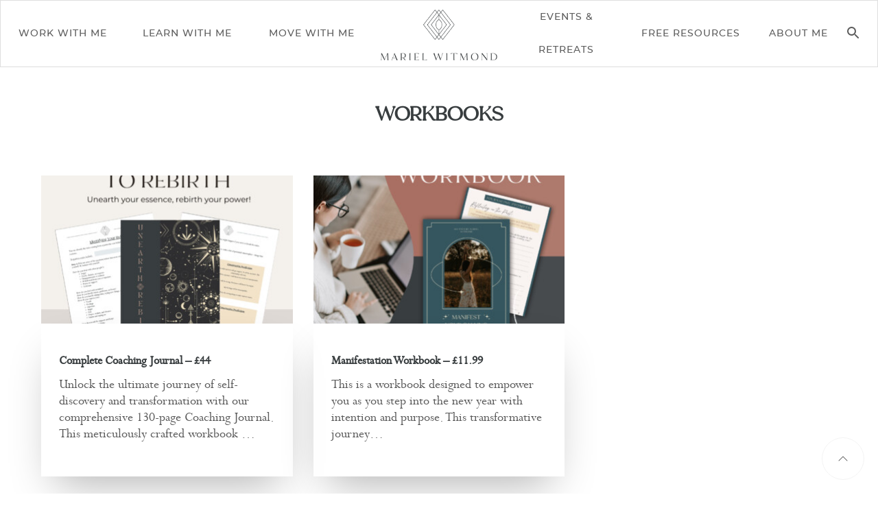

--- FILE ---
content_type: text/html; charset=UTF-8
request_url: https://marielwitmond.com/workbooks/
body_size: 22919
content:
<!DOCTYPE html>
<html lang="en" id="htmlwrap">
	<head>
		<meta http-equiv="Content-Type" content="text/html; charset=UTF-8" />
		<meta name="viewport" content="width=device-width, initial-scale=1, shrink-to-fit=no">
		<title>Workbooks Archive - Mariel Witmond</title>
		<meta NAME="ROBOTS" CONTENT="INDEX,FOLLOW">

		<script data-cfasync="false" data-no-defer="1" data-no-minify="1" data-no-optimize="1">var ewww_webp_supported=!1;function check_webp_feature(A,e){var w;e=void 0!==e?e:function(){},ewww_webp_supported?e(ewww_webp_supported):((w=new Image).onload=function(){ewww_webp_supported=0<w.width&&0<w.height,e&&e(ewww_webp_supported)},w.onerror=function(){e&&e(!1)},w.src="data:image/webp;base64,"+{alpha:"UklGRkoAAABXRUJQVlA4WAoAAAAQAAAAAAAAAAAAQUxQSAwAAAARBxAR/Q9ERP8DAABWUDggGAAAABQBAJ0BKgEAAQAAAP4AAA3AAP7mtQAAAA=="}[A])}check_webp_feature("alpha");</script><script data-cfasync="false" data-no-defer="1" data-no-minify="1" data-no-optimize="1">var Arrive=function(c,w){"use strict";if(c.MutationObserver&&"undefined"!=typeof HTMLElement){var r,a=0,u=(r=HTMLElement.prototype.matches||HTMLElement.prototype.webkitMatchesSelector||HTMLElement.prototype.mozMatchesSelector||HTMLElement.prototype.msMatchesSelector,{matchesSelector:function(e,t){return e instanceof HTMLElement&&r.call(e,t)},addMethod:function(e,t,r){var a=e[t];e[t]=function(){return r.length==arguments.length?r.apply(this,arguments):"function"==typeof a?a.apply(this,arguments):void 0}},callCallbacks:function(e,t){t&&t.options.onceOnly&&1==t.firedElems.length&&(e=[e[0]]);for(var r,a=0;r=e[a];a++)r&&r.callback&&r.callback.call(r.elem,r.elem);t&&t.options.onceOnly&&1==t.firedElems.length&&t.me.unbindEventWithSelectorAndCallback.call(t.target,t.selector,t.callback)},checkChildNodesRecursively:function(e,t,r,a){for(var i,n=0;i=e[n];n++)r(i,t,a)&&a.push({callback:t.callback,elem:i}),0<i.childNodes.length&&u.checkChildNodesRecursively(i.childNodes,t,r,a)},mergeArrays:function(e,t){var r,a={};for(r in e)e.hasOwnProperty(r)&&(a[r]=e[r]);for(r in t)t.hasOwnProperty(r)&&(a[r]=t[r]);return a},toElementsArray:function(e){return e=void 0!==e&&("number"!=typeof e.length||e===c)?[e]:e}}),e=(l.prototype.addEvent=function(e,t,r,a){a={target:e,selector:t,options:r,callback:a,firedElems:[]};return this._beforeAdding&&this._beforeAdding(a),this._eventsBucket.push(a),a},l.prototype.removeEvent=function(e){for(var t,r=this._eventsBucket.length-1;t=this._eventsBucket[r];r--)e(t)&&(this._beforeRemoving&&this._beforeRemoving(t),(t=this._eventsBucket.splice(r,1))&&t.length&&(t[0].callback=null))},l.prototype.beforeAdding=function(e){this._beforeAdding=e},l.prototype.beforeRemoving=function(e){this._beforeRemoving=e},l),t=function(i,n){var o=new e,l=this,s={fireOnAttributesModification:!1};return o.beforeAdding(function(t){var e=t.target;e!==c.document&&e!==c||(e=document.getElementsByTagName("html")[0]);var r=new MutationObserver(function(e){n.call(this,e,t)}),a=i(t.options);r.observe(e,a),t.observer=r,t.me=l}),o.beforeRemoving(function(e){e.observer.disconnect()}),this.bindEvent=function(e,t,r){t=u.mergeArrays(s,t);for(var a=u.toElementsArray(this),i=0;i<a.length;i++)o.addEvent(a[i],e,t,r)},this.unbindEvent=function(){var r=u.toElementsArray(this);o.removeEvent(function(e){for(var t=0;t<r.length;t++)if(this===w||e.target===r[t])return!0;return!1})},this.unbindEventWithSelectorOrCallback=function(r){var a=u.toElementsArray(this),i=r,e="function"==typeof r?function(e){for(var t=0;t<a.length;t++)if((this===w||e.target===a[t])&&e.callback===i)return!0;return!1}:function(e){for(var t=0;t<a.length;t++)if((this===w||e.target===a[t])&&e.selector===r)return!0;return!1};o.removeEvent(e)},this.unbindEventWithSelectorAndCallback=function(r,a){var i=u.toElementsArray(this);o.removeEvent(function(e){for(var t=0;t<i.length;t++)if((this===w||e.target===i[t])&&e.selector===r&&e.callback===a)return!0;return!1})},this},i=new function(){var s={fireOnAttributesModification:!1,onceOnly:!1,existing:!1};function n(e,t,r){return!(!u.matchesSelector(e,t.selector)||(e._id===w&&(e._id=a++),-1!=t.firedElems.indexOf(e._id)))&&(t.firedElems.push(e._id),!0)}var c=(i=new t(function(e){var t={attributes:!1,childList:!0,subtree:!0};return e.fireOnAttributesModification&&(t.attributes=!0),t},function(e,i){e.forEach(function(e){var t=e.addedNodes,r=e.target,a=[];null!==t&&0<t.length?u.checkChildNodesRecursively(t,i,n,a):"attributes"===e.type&&n(r,i)&&a.push({callback:i.callback,elem:r}),u.callCallbacks(a,i)})})).bindEvent;return i.bindEvent=function(e,t,r){t=void 0===r?(r=t,s):u.mergeArrays(s,t);var a=u.toElementsArray(this);if(t.existing){for(var i=[],n=0;n<a.length;n++)for(var o=a[n].querySelectorAll(e),l=0;l<o.length;l++)i.push({callback:r,elem:o[l]});if(t.onceOnly&&i.length)return r.call(i[0].elem,i[0].elem);setTimeout(u.callCallbacks,1,i)}c.call(this,e,t,r)},i},o=new function(){var a={};function i(e,t){return u.matchesSelector(e,t.selector)}var n=(o=new t(function(){return{childList:!0,subtree:!0}},function(e,r){e.forEach(function(e){var t=e.removedNodes,e=[];null!==t&&0<t.length&&u.checkChildNodesRecursively(t,r,i,e),u.callCallbacks(e,r)})})).bindEvent;return o.bindEvent=function(e,t,r){t=void 0===r?(r=t,a):u.mergeArrays(a,t),n.call(this,e,t,r)},o};d(HTMLElement.prototype),d(NodeList.prototype),d(HTMLCollection.prototype),d(HTMLDocument.prototype),d(Window.prototype);var n={};return s(i,n,"unbindAllArrive"),s(o,n,"unbindAllLeave"),n}function l(){this._eventsBucket=[],this._beforeAdding=null,this._beforeRemoving=null}function s(e,t,r){u.addMethod(t,r,e.unbindEvent),u.addMethod(t,r,e.unbindEventWithSelectorOrCallback),u.addMethod(t,r,e.unbindEventWithSelectorAndCallback)}function d(e){e.arrive=i.bindEvent,s(i,e,"unbindArrive"),e.leave=o.bindEvent,s(o,e,"unbindLeave")}}(window,void 0),ewww_webp_supported=!1;function check_webp_feature(e,t){var r;ewww_webp_supported?t(ewww_webp_supported):((r=new Image).onload=function(){ewww_webp_supported=0<r.width&&0<r.height,t(ewww_webp_supported)},r.onerror=function(){t(!1)},r.src="data:image/webp;base64,"+{alpha:"UklGRkoAAABXRUJQVlA4WAoAAAAQAAAAAAAAAAAAQUxQSAwAAAARBxAR/Q9ERP8DAABWUDggGAAAABQBAJ0BKgEAAQAAAP4AAA3AAP7mtQAAAA==",animation:"UklGRlIAAABXRUJQVlA4WAoAAAASAAAAAAAAAAAAQU5JTQYAAAD/////AABBTk1GJgAAAAAAAAAAAAAAAAAAAGQAAABWUDhMDQAAAC8AAAAQBxAREYiI/gcA"}[e])}function ewwwLoadImages(e){if(e){for(var t=document.querySelectorAll(".batch-image img, .image-wrapper a, .ngg-pro-masonry-item a, .ngg-galleria-offscreen-seo-wrapper a"),r=0,a=t.length;r<a;r++)ewwwAttr(t[r],"data-src",t[r].getAttribute("data-webp")),ewwwAttr(t[r],"data-thumbnail",t[r].getAttribute("data-webp-thumbnail"));for(var i=document.querySelectorAll("div.woocommerce-product-gallery__image"),r=0,a=i.length;r<a;r++)ewwwAttr(i[r],"data-thumb",i[r].getAttribute("data-webp-thumb"))}for(var n=document.querySelectorAll("video"),r=0,a=n.length;r<a;r++)ewwwAttr(n[r],"poster",e?n[r].getAttribute("data-poster-webp"):n[r].getAttribute("data-poster-image"));for(var o,l=document.querySelectorAll("img.ewww_webp_lazy_load"),r=0,a=l.length;r<a;r++)e&&(ewwwAttr(l[r],"data-lazy-srcset",l[r].getAttribute("data-lazy-srcset-webp")),ewwwAttr(l[r],"data-srcset",l[r].getAttribute("data-srcset-webp")),ewwwAttr(l[r],"data-lazy-src",l[r].getAttribute("data-lazy-src-webp")),ewwwAttr(l[r],"data-src",l[r].getAttribute("data-src-webp")),ewwwAttr(l[r],"data-orig-file",l[r].getAttribute("data-webp-orig-file")),ewwwAttr(l[r],"data-medium-file",l[r].getAttribute("data-webp-medium-file")),ewwwAttr(l[r],"data-large-file",l[r].getAttribute("data-webp-large-file")),null!=(o=l[r].getAttribute("srcset"))&&!1!==o&&o.includes("R0lGOD")&&ewwwAttr(l[r],"src",l[r].getAttribute("data-lazy-src-webp"))),l[r].className=l[r].className.replace(/\bewww_webp_lazy_load\b/,"");for(var s=document.querySelectorAll(".ewww_webp"),r=0,a=s.length;r<a;r++)e?(ewwwAttr(s[r],"srcset",s[r].getAttribute("data-srcset-webp")),ewwwAttr(s[r],"src",s[r].getAttribute("data-src-webp")),ewwwAttr(s[r],"data-orig-file",s[r].getAttribute("data-webp-orig-file")),ewwwAttr(s[r],"data-medium-file",s[r].getAttribute("data-webp-medium-file")),ewwwAttr(s[r],"data-large-file",s[r].getAttribute("data-webp-large-file")),ewwwAttr(s[r],"data-large_image",s[r].getAttribute("data-webp-large_image")),ewwwAttr(s[r],"data-src",s[r].getAttribute("data-webp-src"))):(ewwwAttr(s[r],"srcset",s[r].getAttribute("data-srcset-img")),ewwwAttr(s[r],"src",s[r].getAttribute("data-src-img"))),s[r].className=s[r].className.replace(/\bewww_webp\b/,"ewww_webp_loaded");window.jQuery&&jQuery.fn.isotope&&jQuery.fn.imagesLoaded&&(jQuery(".fusion-posts-container-infinite").imagesLoaded(function(){jQuery(".fusion-posts-container-infinite").hasClass("isotope")&&jQuery(".fusion-posts-container-infinite").isotope()}),jQuery(".fusion-portfolio:not(.fusion-recent-works) .fusion-portfolio-wrapper").imagesLoaded(function(){jQuery(".fusion-portfolio:not(.fusion-recent-works) .fusion-portfolio-wrapper").isotope()}))}function ewwwWebPInit(e){ewwwLoadImages(e),ewwwNggLoadGalleries(e),document.arrive(".ewww_webp",function(){ewwwLoadImages(e)}),document.arrive(".ewww_webp_lazy_load",function(){ewwwLoadImages(e)}),document.arrive("videos",function(){ewwwLoadImages(e)}),"loading"==document.readyState?document.addEventListener("DOMContentLoaded",ewwwJSONParserInit):("undefined"!=typeof galleries&&ewwwNggParseGalleries(e),ewwwWooParseVariations(e))}function ewwwAttr(e,t,r){null!=r&&!1!==r&&e.setAttribute(t,r)}function ewwwJSONParserInit(){"undefined"!=typeof galleries&&check_webp_feature("alpha",ewwwNggParseGalleries),check_webp_feature("alpha",ewwwWooParseVariations)}function ewwwWooParseVariations(e){if(e)for(var t=document.querySelectorAll("form.variations_form"),r=0,a=t.length;r<a;r++){var i=t[r].getAttribute("data-product_variations"),n=!1;try{for(var o in i=JSON.parse(i))void 0!==i[o]&&void 0!==i[o].image&&(void 0!==i[o].image.src_webp&&(i[o].image.src=i[o].image.src_webp,n=!0),void 0!==i[o].image.srcset_webp&&(i[o].image.srcset=i[o].image.srcset_webp,n=!0),void 0!==i[o].image.full_src_webp&&(i[o].image.full_src=i[o].image.full_src_webp,n=!0),void 0!==i[o].image.gallery_thumbnail_src_webp&&(i[o].image.gallery_thumbnail_src=i[o].image.gallery_thumbnail_src_webp,n=!0),void 0!==i[o].image.thumb_src_webp&&(i[o].image.thumb_src=i[o].image.thumb_src_webp,n=!0));n&&ewwwAttr(t[r],"data-product_variations",JSON.stringify(i))}catch(e){}}}function ewwwNggParseGalleries(e){if(e)for(var t in galleries){var r=galleries[t];galleries[t].images_list=ewwwNggParseImageList(r.images_list)}}function ewwwNggLoadGalleries(e){e&&document.addEventListener("ngg.galleria.themeadded",function(e,t){window.ngg_galleria._create_backup=window.ngg_galleria.create,window.ngg_galleria.create=function(e,t){var r=$(e).data("id");return galleries["gallery_"+r].images_list=ewwwNggParseImageList(galleries["gallery_"+r].images_list),window.ngg_galleria._create_backup(e,t)}})}function ewwwNggParseImageList(e){for(var t in e){var r=e[t];if(void 0!==r["image-webp"]&&(e[t].image=r["image-webp"],delete e[t]["image-webp"]),void 0!==r["thumb-webp"]&&(e[t].thumb=r["thumb-webp"],delete e[t]["thumb-webp"]),void 0!==r.full_image_webp&&(e[t].full_image=r.full_image_webp,delete e[t].full_image_webp),void 0!==r.srcsets)for(var a in r.srcsets)nggSrcset=r.srcsets[a],void 0!==r.srcsets[a+"-webp"]&&(e[t].srcsets[a]=r.srcsets[a+"-webp"],delete e[t].srcsets[a+"-webp"]);if(void 0!==r.full_srcsets)for(var i in r.full_srcsets)nggFSrcset=r.full_srcsets[i],void 0!==r.full_srcsets[i+"-webp"]&&(e[t].full_srcsets[i]=r.full_srcsets[i+"-webp"],delete e[t].full_srcsets[i+"-webp"])}return e}check_webp_feature("alpha",ewwwWebPInit);</script><meta name='robots' content='index, follow, max-image-preview:large, max-snippet:-1, max-video-preview:-1' />

	<!-- This site is optimized with the Yoast SEO plugin v26.7 - https://yoast.com/wordpress/plugins/seo/ -->
	<link rel="canonical" href="https://marielwitmond.com/workbooks/" />
	<meta property="og:locale" content="en_GB" />
	<meta property="og:type" content="website" />
	<meta property="og:title" content="Workbooks Archive - Mariel Witmond" />
	<meta property="og:url" content="https://marielwitmond.com/workbooks/" />
	<meta property="og:site_name" content="Mariel Witmond" />
	<meta property="og:image" content="https://marielwitmond.com/wp-content/uploads/2023/10/mariel-witmond-logo-white-bg.jpg" />
	<meta property="og:image:width" content="800" />
	<meta property="og:image:height" content="350" />
	<meta property="og:image:type" content="image/jpeg" />
	<meta name="twitter:card" content="summary_large_image" />
	<script type="application/ld+json" class="yoast-schema-graph">{"@context":"https://schema.org","@graph":[{"@type":"CollectionPage","@id":"https://marielwitmond.com/workbooks/","url":"https://marielwitmond.com/workbooks/","name":"Workbooks Archive - Mariel Witmond","isPartOf":{"@id":"https://marielwitmond.com/#website"},"primaryImageOfPage":{"@id":"https://marielwitmond.com/workbooks/#primaryimage"},"image":{"@id":"https://marielwitmond.com/workbooks/#primaryimage"},"thumbnailUrl":"https://marielwitmond.com/wp-content/uploads/2024/04/Modern-Neutral-Freebie-Lead-Magnet-Mockup-Instagram-Post.jpg","breadcrumb":{"@id":"https://marielwitmond.com/workbooks/#breadcrumb"},"inLanguage":"en-GB"},{"@type":"ImageObject","inLanguage":"en-GB","@id":"https://marielwitmond.com/workbooks/#primaryimage","url":"https://marielwitmond.com/wp-content/uploads/2024/04/Modern-Neutral-Freebie-Lead-Magnet-Mockup-Instagram-Post.jpg","contentUrl":"https://marielwitmond.com/wp-content/uploads/2024/04/Modern-Neutral-Freebie-Lead-Magnet-Mockup-Instagram-Post.jpg","width":1080,"height":1080},{"@type":"BreadcrumbList","@id":"https://marielwitmond.com/workbooks/#breadcrumb","itemListElement":[{"@type":"ListItem","position":1,"name":"Home","item":"https://marielwitmond.com/"},{"@type":"ListItem","position":2,"name":"Workbooks"}]},{"@type":"WebSite","@id":"https://marielwitmond.com/#website","url":"https://marielwitmond.com/","name":"Mariel Witmond","description":"Health &amp; Wellness, Yoga, Life Coaching, Mentoring, Prenatal Workouts","publisher":{"@id":"https://marielwitmond.com/#organization"},"potentialAction":[{"@type":"SearchAction","target":{"@type":"EntryPoint","urlTemplate":"https://marielwitmond.com/?s={search_term_string}"},"query-input":{"@type":"PropertyValueSpecification","valueRequired":true,"valueName":"search_term_string"}}],"inLanguage":"en-GB"},{"@type":"Organization","@id":"https://marielwitmond.com/#organization","name":"Mindful Sonder","url":"https://marielwitmond.com/","logo":{"@type":"ImageObject","inLanguage":"en-GB","@id":"https://marielwitmond.com/#/schema/logo/image/","url":"https://marielwitmond.com/wp-content/uploads/2021/08/logo-desktop.svg","contentUrl":"https://marielwitmond.com/wp-content/uploads/2021/08/logo-desktop.svg","width":"1024","height":"1024","caption":"Mindful Sonder"},"image":{"@id":"https://marielwitmond.com/#/schema/logo/image/"},"sameAs":["https://www.facebook.com/mindfulsonder","https://www.instagram.com/mindfulsonder","https://www.youtube.com/channel/UCmn_2ExDVL_ZdbLagvjUbdQ"]}]}</script>
	<!-- / Yoast SEO plugin. -->


<script type='application/javascript'  id='pys-version-script'>console.log('PixelYourSite Free version 11.1.5.2');</script>
<link rel='dns-prefetch' href='//widgetlogic.org' />
<link rel='dns-prefetch' href='//cdn.jsdelivr.net' />
<link rel="alternate" type="application/rss+xml" title="Mariel Witmond &raquo; Workbooks Feed" href="https://marielwitmond.com/workbooks/?feed=rss2" />
<style id='wp-img-auto-sizes-contain-inline-css' type='text/css'>
img:is([sizes=auto i],[sizes^="auto," i]){contain-intrinsic-size:3000px 1500px}
/*# sourceURL=wp-img-auto-sizes-contain-inline-css */
</style>

<link rel='stylesheet' id='mp-theme-css' href='https://marielwitmond.com/wp-content/plugins/memberpress/css/ui/theme.css' type='text/css' media='all' />
<style id='wp-emoji-styles-inline-css' type='text/css'>

	img.wp-smiley, img.emoji {
		display: inline !important;
		border: none !important;
		box-shadow: none !important;
		height: 1em !important;
		width: 1em !important;
		margin: 0 0.07em !important;
		vertical-align: -0.1em !important;
		background: none !important;
		padding: 0 !important;
	}
/*# sourceURL=wp-emoji-styles-inline-css */
</style>
<link rel='stylesheet' id='wp-block-library-css' href='https://marielwitmond.com/wp-includes/css/dist/block-library/style.min.css' type='text/css' media='all' />
<style id='global-styles-inline-css' type='text/css'>
:root{--wp--preset--aspect-ratio--square: 1;--wp--preset--aspect-ratio--4-3: 4/3;--wp--preset--aspect-ratio--3-4: 3/4;--wp--preset--aspect-ratio--3-2: 3/2;--wp--preset--aspect-ratio--2-3: 2/3;--wp--preset--aspect-ratio--16-9: 16/9;--wp--preset--aspect-ratio--9-16: 9/16;--wp--preset--color--black: #000000;--wp--preset--color--cyan-bluish-gray: #abb8c3;--wp--preset--color--white: #ffffff;--wp--preset--color--pale-pink: #f78da7;--wp--preset--color--vivid-red: #cf2e2e;--wp--preset--color--luminous-vivid-orange: #ff6900;--wp--preset--color--luminous-vivid-amber: #fcb900;--wp--preset--color--light-green-cyan: #7bdcb5;--wp--preset--color--vivid-green-cyan: #00d084;--wp--preset--color--pale-cyan-blue: #8ed1fc;--wp--preset--color--vivid-cyan-blue: #0693e3;--wp--preset--color--vivid-purple: #9b51e0;--wp--preset--gradient--vivid-cyan-blue-to-vivid-purple: linear-gradient(135deg,rgb(6,147,227) 0%,rgb(155,81,224) 100%);--wp--preset--gradient--light-green-cyan-to-vivid-green-cyan: linear-gradient(135deg,rgb(122,220,180) 0%,rgb(0,208,130) 100%);--wp--preset--gradient--luminous-vivid-amber-to-luminous-vivid-orange: linear-gradient(135deg,rgb(252,185,0) 0%,rgb(255,105,0) 100%);--wp--preset--gradient--luminous-vivid-orange-to-vivid-red: linear-gradient(135deg,rgb(255,105,0) 0%,rgb(207,46,46) 100%);--wp--preset--gradient--very-light-gray-to-cyan-bluish-gray: linear-gradient(135deg,rgb(238,238,238) 0%,rgb(169,184,195) 100%);--wp--preset--gradient--cool-to-warm-spectrum: linear-gradient(135deg,rgb(74,234,220) 0%,rgb(151,120,209) 20%,rgb(207,42,186) 40%,rgb(238,44,130) 60%,rgb(251,105,98) 80%,rgb(254,248,76) 100%);--wp--preset--gradient--blush-light-purple: linear-gradient(135deg,rgb(255,206,236) 0%,rgb(152,150,240) 100%);--wp--preset--gradient--blush-bordeaux: linear-gradient(135deg,rgb(254,205,165) 0%,rgb(254,45,45) 50%,rgb(107,0,62) 100%);--wp--preset--gradient--luminous-dusk: linear-gradient(135deg,rgb(255,203,112) 0%,rgb(199,81,192) 50%,rgb(65,88,208) 100%);--wp--preset--gradient--pale-ocean: linear-gradient(135deg,rgb(255,245,203) 0%,rgb(182,227,212) 50%,rgb(51,167,181) 100%);--wp--preset--gradient--electric-grass: linear-gradient(135deg,rgb(202,248,128) 0%,rgb(113,206,126) 100%);--wp--preset--gradient--midnight: linear-gradient(135deg,rgb(2,3,129) 0%,rgb(40,116,252) 100%);--wp--preset--font-size--small: 13px;--wp--preset--font-size--medium: 20px;--wp--preset--font-size--large: 36px;--wp--preset--font-size--x-large: 42px;--wp--preset--spacing--20: 0.44rem;--wp--preset--spacing--30: 0.67rem;--wp--preset--spacing--40: 1rem;--wp--preset--spacing--50: 1.5rem;--wp--preset--spacing--60: 2.25rem;--wp--preset--spacing--70: 3.38rem;--wp--preset--spacing--80: 5.06rem;--wp--preset--shadow--natural: 6px 6px 9px rgba(0, 0, 0, 0.2);--wp--preset--shadow--deep: 12px 12px 50px rgba(0, 0, 0, 0.4);--wp--preset--shadow--sharp: 6px 6px 0px rgba(0, 0, 0, 0.2);--wp--preset--shadow--outlined: 6px 6px 0px -3px rgb(255, 255, 255), 6px 6px rgb(0, 0, 0);--wp--preset--shadow--crisp: 6px 6px 0px rgb(0, 0, 0);}:where(.is-layout-flex){gap: 0.5em;}:where(.is-layout-grid){gap: 0.5em;}body .is-layout-flex{display: flex;}.is-layout-flex{flex-wrap: wrap;align-items: center;}.is-layout-flex > :is(*, div){margin: 0;}body .is-layout-grid{display: grid;}.is-layout-grid > :is(*, div){margin: 0;}:where(.wp-block-columns.is-layout-flex){gap: 2em;}:where(.wp-block-columns.is-layout-grid){gap: 2em;}:where(.wp-block-post-template.is-layout-flex){gap: 1.25em;}:where(.wp-block-post-template.is-layout-grid){gap: 1.25em;}.has-black-color{color: var(--wp--preset--color--black) !important;}.has-cyan-bluish-gray-color{color: var(--wp--preset--color--cyan-bluish-gray) !important;}.has-white-color{color: var(--wp--preset--color--white) !important;}.has-pale-pink-color{color: var(--wp--preset--color--pale-pink) !important;}.has-vivid-red-color{color: var(--wp--preset--color--vivid-red) !important;}.has-luminous-vivid-orange-color{color: var(--wp--preset--color--luminous-vivid-orange) !important;}.has-luminous-vivid-amber-color{color: var(--wp--preset--color--luminous-vivid-amber) !important;}.has-light-green-cyan-color{color: var(--wp--preset--color--light-green-cyan) !important;}.has-vivid-green-cyan-color{color: var(--wp--preset--color--vivid-green-cyan) !important;}.has-pale-cyan-blue-color{color: var(--wp--preset--color--pale-cyan-blue) !important;}.has-vivid-cyan-blue-color{color: var(--wp--preset--color--vivid-cyan-blue) !important;}.has-vivid-purple-color{color: var(--wp--preset--color--vivid-purple) !important;}.has-black-background-color{background-color: var(--wp--preset--color--black) !important;}.has-cyan-bluish-gray-background-color{background-color: var(--wp--preset--color--cyan-bluish-gray) !important;}.has-white-background-color{background-color: var(--wp--preset--color--white) !important;}.has-pale-pink-background-color{background-color: var(--wp--preset--color--pale-pink) !important;}.has-vivid-red-background-color{background-color: var(--wp--preset--color--vivid-red) !important;}.has-luminous-vivid-orange-background-color{background-color: var(--wp--preset--color--luminous-vivid-orange) !important;}.has-luminous-vivid-amber-background-color{background-color: var(--wp--preset--color--luminous-vivid-amber) !important;}.has-light-green-cyan-background-color{background-color: var(--wp--preset--color--light-green-cyan) !important;}.has-vivid-green-cyan-background-color{background-color: var(--wp--preset--color--vivid-green-cyan) !important;}.has-pale-cyan-blue-background-color{background-color: var(--wp--preset--color--pale-cyan-blue) !important;}.has-vivid-cyan-blue-background-color{background-color: var(--wp--preset--color--vivid-cyan-blue) !important;}.has-vivid-purple-background-color{background-color: var(--wp--preset--color--vivid-purple) !important;}.has-black-border-color{border-color: var(--wp--preset--color--black) !important;}.has-cyan-bluish-gray-border-color{border-color: var(--wp--preset--color--cyan-bluish-gray) !important;}.has-white-border-color{border-color: var(--wp--preset--color--white) !important;}.has-pale-pink-border-color{border-color: var(--wp--preset--color--pale-pink) !important;}.has-vivid-red-border-color{border-color: var(--wp--preset--color--vivid-red) !important;}.has-luminous-vivid-orange-border-color{border-color: var(--wp--preset--color--luminous-vivid-orange) !important;}.has-luminous-vivid-amber-border-color{border-color: var(--wp--preset--color--luminous-vivid-amber) !important;}.has-light-green-cyan-border-color{border-color: var(--wp--preset--color--light-green-cyan) !important;}.has-vivid-green-cyan-border-color{border-color: var(--wp--preset--color--vivid-green-cyan) !important;}.has-pale-cyan-blue-border-color{border-color: var(--wp--preset--color--pale-cyan-blue) !important;}.has-vivid-cyan-blue-border-color{border-color: var(--wp--preset--color--vivid-cyan-blue) !important;}.has-vivid-purple-border-color{border-color: var(--wp--preset--color--vivid-purple) !important;}.has-vivid-cyan-blue-to-vivid-purple-gradient-background{background: var(--wp--preset--gradient--vivid-cyan-blue-to-vivid-purple) !important;}.has-light-green-cyan-to-vivid-green-cyan-gradient-background{background: var(--wp--preset--gradient--light-green-cyan-to-vivid-green-cyan) !important;}.has-luminous-vivid-amber-to-luminous-vivid-orange-gradient-background{background: var(--wp--preset--gradient--luminous-vivid-amber-to-luminous-vivid-orange) !important;}.has-luminous-vivid-orange-to-vivid-red-gradient-background{background: var(--wp--preset--gradient--luminous-vivid-orange-to-vivid-red) !important;}.has-very-light-gray-to-cyan-bluish-gray-gradient-background{background: var(--wp--preset--gradient--very-light-gray-to-cyan-bluish-gray) !important;}.has-cool-to-warm-spectrum-gradient-background{background: var(--wp--preset--gradient--cool-to-warm-spectrum) !important;}.has-blush-light-purple-gradient-background{background: var(--wp--preset--gradient--blush-light-purple) !important;}.has-blush-bordeaux-gradient-background{background: var(--wp--preset--gradient--blush-bordeaux) !important;}.has-luminous-dusk-gradient-background{background: var(--wp--preset--gradient--luminous-dusk) !important;}.has-pale-ocean-gradient-background{background: var(--wp--preset--gradient--pale-ocean) !important;}.has-electric-grass-gradient-background{background: var(--wp--preset--gradient--electric-grass) !important;}.has-midnight-gradient-background{background: var(--wp--preset--gradient--midnight) !important;}.has-small-font-size{font-size: var(--wp--preset--font-size--small) !important;}.has-medium-font-size{font-size: var(--wp--preset--font-size--medium) !important;}.has-large-font-size{font-size: var(--wp--preset--font-size--large) !important;}.has-x-large-font-size{font-size: var(--wp--preset--font-size--x-large) !important;}
/*# sourceURL=global-styles-inline-css */
</style>

<style id='classic-theme-styles-inline-css' type='text/css'>
/*! This file is auto-generated */
.wp-block-button__link{color:#fff;background-color:#32373c;border-radius:9999px;box-shadow:none;text-decoration:none;padding:calc(.667em + 2px) calc(1.333em + 2px);font-size:1.125em}.wp-block-file__button{background:#32373c;color:#fff;text-decoration:none}
/*# sourceURL=/wp-includes/css/classic-themes.min.css */
</style>
<link rel='stylesheet' id='block-widget-css' href='https://marielwitmond.com/wp-content/plugins/widget-logic/block_widget/css/widget.css' type='text/css' media='all' />
<link rel='stylesheet' id='events-manager-css' href='https://marielwitmond.com/wp-content/plugins/events-manager/includes/css/events-manager.css' type='text/css' media='all' />
<link rel='stylesheet' id='mailerlite_forms.css-css' href='https://marielwitmond.com/wp-content/plugins/official-mailerlite-sign-up-forms/assets/css/mailerlite_forms.css' type='text/css' media='all' />
<link rel='stylesheet' id='tss-css' href='https://marielwitmond.com/wp-content/plugins/testimonial-slider-and-showcase/assets/css/wptestimonial.css' type='text/css' media='all' />
<link rel='stylesheet' id='wpb-apt-style-css' href='https://marielwitmond.com/wp-content/plugins/wpb-advanced-pricing-tables/assets/css/style.css' type='text/css' media='all' />
<link rel='stylesheet' id='if-menu-site-css-css' href='https://marielwitmond.com/wp-content/plugins/if-menu/assets/if-menu-site.css' type='text/css' media='all' />
<link rel='stylesheet' id='prettyphoto-css' href='https://marielwitmond.com/wp-content/plugins/js_composer/assets/lib/vendor/prettyphoto/css/prettyPhoto.min.css' type='text/css' media='all' />
<link rel='stylesheet' id='js_composer_front-css' href='https://marielwitmond.com/wp-content/plugins/js_composer/assets/css/js_composer.min.css' type='text/css' media='all' />
<link rel='stylesheet' id='vc_pageable_owl-carousel-css-css' href='https://marielwitmond.com/wp-content/plugins/js_composer/assets/lib/vendor/owl-carousel2-dist/assets/owl.min.css' type='text/css' media='all' />
<link rel='stylesheet' id='vc_animate-css-css' href='https://marielwitmond.com/wp-content/plugins/js_composer/assets/lib/vendor/dist/animate.css/animate.min.css' type='text/css' media='all' />
<link rel='stylesheet' id='bsf-Defaults-css' href='https://marielwitmond.com/wp-content/uploads/smile_fonts/Defaults/Defaults.css' type='text/css' media='all' />
<link rel='stylesheet' id='ultimate-vc-addons-style-min-css' href='https://marielwitmond.com/wp-content/plugins/Ultimate_VC_Addons/assets/min-css/ultimate.min.css' type='text/css' media='all' />
<link rel='stylesheet' id='gridstyle-css' href='https://marielwitmond.com/wp-content/themes/mindfulsonder/css/flex-grid-lite.css' type='text/css' media='screen' />
<link rel='stylesheet' id='genstyle-css' href='https://marielwitmond.com/wp-content/themes/mindfulsonder/style.css' type='text/css' media='screen' />
<link rel='stylesheet' id='mepr-memberpress_global-css' href='https://marielwitmond.com/wp-content/themes/mindfulsonder/memberpress-global.css' type='text/css' media='screen' />
<script type="text/javascript" id="jquery-core-js-extra">
/* <![CDATA[ */
var pysFacebookRest = {"restApiUrl":"https://marielwitmond.com/wp-json/pys-facebook/v1/event","debug":""};
//# sourceURL=jquery-core-js-extra
/* ]]> */
</script>
<script type="text/javascript" src="https://marielwitmond.com/wp-includes/js/jquery/jquery.min.js" id="jquery-core-js"></script>
<script type="text/javascript" src="https://marielwitmond.com/wp-includes/js/jquery/jquery-migrate.min.js" id="jquery-migrate-js"></script>
<script type="text/javascript" src="https://marielwitmond.com/wp-includes/js/jquery/ui/core.min.js" id="jquery-ui-core-js"></script>
<script type="text/javascript" src="https://marielwitmond.com/wp-includes/js/jquery/ui/mouse.min.js" id="jquery-ui-mouse-js"></script>
<script type="text/javascript" src="https://marielwitmond.com/wp-includes/js/jquery/ui/sortable.min.js" id="jquery-ui-sortable-js"></script>
<script type="text/javascript" src="https://marielwitmond.com/wp-includes/js/jquery/ui/datepicker.min.js" id="jquery-ui-datepicker-js"></script>
<script type="text/javascript" id="jquery-ui-datepicker-js-after">
/* <![CDATA[ */
jQuery(function(jQuery){jQuery.datepicker.setDefaults({"closeText":"Close","currentText":"Today","monthNames":["January","February","March","April","May","June","July","August","September","October","November","December"],"monthNamesShort":["Jan","Feb","Mar","Apr","May","Jun","Jul","Aug","Sep","Oct","Nov","Dec"],"nextText":"Next","prevText":"Previous","dayNames":["Sunday","Monday","Tuesday","Wednesday","Thursday","Friday","Saturday"],"dayNamesShort":["Sun","Mon","Tue","Wed","Thu","Fri","Sat"],"dayNamesMin":["S","M","T","W","T","F","S"],"dateFormat":"dd MM, yy","firstDay":1,"isRTL":false});});
//# sourceURL=jquery-ui-datepicker-js-after
/* ]]> */
</script>
<script type="text/javascript" src="https://marielwitmond.com/wp-includes/js/jquery/ui/resizable.min.js" id="jquery-ui-resizable-js"></script>
<script type="text/javascript" src="https://marielwitmond.com/wp-includes/js/jquery/ui/draggable.min.js" id="jquery-ui-draggable-js"></script>
<script type="text/javascript" src="https://marielwitmond.com/wp-includes/js/jquery/ui/controlgroup.min.js" id="jquery-ui-controlgroup-js"></script>
<script type="text/javascript" src="https://marielwitmond.com/wp-includes/js/jquery/ui/checkboxradio.min.js" id="jquery-ui-checkboxradio-js"></script>
<script type="text/javascript" src="https://marielwitmond.com/wp-includes/js/jquery/ui/button.min.js" id="jquery-ui-button-js"></script>
<script type="text/javascript" src="https://marielwitmond.com/wp-includes/js/jquery/ui/dialog.min.js" id="jquery-ui-dialog-js"></script>
<script type="text/javascript" id="events-manager-js-extra">
/* <![CDATA[ */
var EM = {"ajaxurl":"https://marielwitmond.com/wp-admin/admin-ajax.php","locationajaxurl":"https://marielwitmond.com/wp-admin/admin-ajax.php?action=locations_search","firstDay":"1","locale":"en","dateFormat":"yy-mm-dd","ui_css":"https://marielwitmond.com/wp-content/plugins/events-manager/includes/css/jquery-ui/build.css","show24hours":"0","is_ssl":"1","autocomplete_limit":"10","calendar":{"breakpoints":{"small":560,"medium":908,"large":false},"month_format":"M Y"},"phone":"","datepicker":{"format":"d/m/Y"},"search":{"breakpoints":{"small":650,"medium":850,"full":false}},"url":"https://marielwitmond.com/wp-content/plugins/events-manager","assets":{"input.em-uploader":{"js":{"em-uploader":{"url":"https://marielwitmond.com/wp-content/plugins/events-manager/includes/js/em-uploader.js?v=7.2.3.1","event":"em_uploader_ready"}}},".em-event-editor":{"js":{"event-editor":{"url":"https://marielwitmond.com/wp-content/plugins/events-manager/includes/js/events-manager-event-editor.js?v=7.2.3.1","event":"em_event_editor_ready"}},"css":{"event-editor":"https://marielwitmond.com/wp-content/plugins/events-manager/includes/css/events-manager-event-editor.css?v=7.2.3.1"}},".em-recurrence-sets, .em-timezone":{"js":{"luxon":{"url":"luxon/luxon.js?v=7.2.3.1","event":"em_luxon_ready"}}},".em-booking-form, #em-booking-form, .em-booking-recurring, .em-event-booking-form":{"js":{"em-bookings":{"url":"https://marielwitmond.com/wp-content/plugins/events-manager/includes/js/bookingsform.js?v=7.2.3.1","event":"em_booking_form_js_loaded"}}},"#em-opt-archetypes":{"js":{"archetypes":"https://marielwitmond.com/wp-content/plugins/events-manager/includes/js/admin-archetype-editor.js?v=7.2.3.1","archetypes_ms":"https://marielwitmond.com/wp-content/plugins/events-manager/includes/js/admin-archetypes.js?v=7.2.3.1","qs":"qs/qs.js?v=7.2.3.1"}}},"cached":"1","txt_search":"Search","txt_searching":"Searching...","txt_loading":"Loading..."};
//# sourceURL=events-manager-js-extra
/* ]]> */
</script>
<script type="text/javascript" src="https://marielwitmond.com/wp-content/plugins/events-manager/includes/js/events-manager.js" id="events-manager-js"></script>
<script type="text/javascript" src="https://marielwitmond.com/wp-content/plugins/pixelyoursite/dist/scripts/jquery.bind-first-0.2.3.min.js" id="jquery-bind-first-js"></script>
<script type="text/javascript" src="https://marielwitmond.com/wp-content/plugins/pixelyoursite/dist/scripts/js.cookie-2.1.3.min.js" id="js-cookie-pys-js"></script>
<script type="text/javascript" src="https://marielwitmond.com/wp-content/plugins/pixelyoursite/dist/scripts/tld.min.js" id="js-tld-js"></script>
<script type="text/javascript" id="pys-js-extra">
/* <![CDATA[ */
var pysOptions = {"staticEvents":{"facebook":{"init_event":[{"delay":0,"type":"static","ajaxFire":false,"name":"PageView","pixelIds":["788194481752239"],"eventID":"2f58e995-b4f5-4984-9cef-c5101cd258c2","params":{"page_title":"Archives: \u003Cspan\u003EWorkbooks\u003C/span\u003E","post_type":"archive","plugin":"PixelYourSite","user_role":"guest","event_url":"marielwitmond.com/workbooks/"},"e_id":"init_event","ids":[],"hasTimeWindow":false,"timeWindow":0,"woo_order":"","edd_order":""}]}},"dynamicEvents":[],"triggerEvents":[],"triggerEventTypes":[],"facebook":{"pixelIds":["788194481752239"],"advancedMatching":[],"advancedMatchingEnabled":true,"removeMetadata":false,"wooVariableAsSimple":false,"serverApiEnabled":true,"wooCRSendFromServer":false,"send_external_id":null,"enabled_medical":false,"do_not_track_medical_param":["event_url","post_title","page_title","landing_page","content_name","categories","category_name","tags"],"meta_ldu":false},"debug":"","siteUrl":"https://marielwitmond.com","ajaxUrl":"https://marielwitmond.com/wp-admin/admin-ajax.php","ajax_event":"fa1a7a27f4","enable_remove_download_url_param":"1","cookie_duration":"7","last_visit_duration":"60","enable_success_send_form":"","ajaxForServerEvent":"1","ajaxForServerStaticEvent":"1","useSendBeacon":"1","send_external_id":"1","external_id_expire":"180","track_cookie_for_subdomains":"1","google_consent_mode":"1","gdpr":{"ajax_enabled":false,"all_disabled_by_api":false,"facebook_disabled_by_api":false,"analytics_disabled_by_api":false,"google_ads_disabled_by_api":false,"pinterest_disabled_by_api":false,"bing_disabled_by_api":false,"reddit_disabled_by_api":false,"externalID_disabled_by_api":false,"facebook_prior_consent_enabled":true,"analytics_prior_consent_enabled":true,"google_ads_prior_consent_enabled":null,"pinterest_prior_consent_enabled":true,"bing_prior_consent_enabled":true,"cookiebot_integration_enabled":false,"cookiebot_facebook_consent_category":"marketing","cookiebot_analytics_consent_category":"statistics","cookiebot_tiktok_consent_category":"marketing","cookiebot_google_ads_consent_category":"marketing","cookiebot_pinterest_consent_category":"marketing","cookiebot_bing_consent_category":"marketing","consent_magic_integration_enabled":false,"real_cookie_banner_integration_enabled":false,"cookie_notice_integration_enabled":false,"cookie_law_info_integration_enabled":false,"analytics_storage":{"enabled":true,"value":"granted","filter":false},"ad_storage":{"enabled":true,"value":"granted","filter":false},"ad_user_data":{"enabled":true,"value":"granted","filter":false},"ad_personalization":{"enabled":true,"value":"granted","filter":false}},"cookie":{"disabled_all_cookie":false,"disabled_start_session_cookie":false,"disabled_advanced_form_data_cookie":false,"disabled_landing_page_cookie":false,"disabled_first_visit_cookie":false,"disabled_trafficsource_cookie":false,"disabled_utmTerms_cookie":false,"disabled_utmId_cookie":false},"tracking_analytics":{"TrafficSource":"direct","TrafficLanding":"undefined","TrafficUtms":[],"TrafficUtmsId":[]},"GATags":{"ga_datalayer_type":"default","ga_datalayer_name":"dataLayerPYS"},"woo":{"enabled":false},"edd":{"enabled":false},"cache_bypass":"1768589020"};
//# sourceURL=pys-js-extra
/* ]]> */
</script>
<script type="text/javascript" src="https://marielwitmond.com/wp-content/plugins/pixelyoursite/dist/scripts/public.js" id="pys-js"></script>
<script type="text/javascript" src="https://marielwitmond.com/wp-content/plugins/Ultimate_VC_Addons/assets/min-js/ultimate.min.js" id="ultimate-vc-addons-script-js"></script>
<script type="text/javascript" src="https://marielwitmond.com/wp-content/plugins/Ultimate_VC_Addons/assets/min-js/ultimate_bg.min.js" id="ultimate-vc-addons-row-bg-js"></script>
<script></script><link rel="https://api.w.org/" href="https://marielwitmond.com/wp-json/" /><link rel="EditURI" type="application/rsd+xml" title="RSD" href="https://marielwitmond.com/xmlrpc.php?rsd" />
<meta name="generator" content="WordPress 6.9" />
<style type="text/css">
#wpadminbar .quicklinks #wp-admin-bar-tikemp_impresonate_user ul li .ab-item{height:auto}#wpadminbar .quicklinks #wp-admin-bar-tikemp_impresonate_user #tikemp_username{height:22px;font-size:13px !important;padding:2px;width:145px;border-radius:2px !important;float:left;box-sizing:border-box !important;line-height: 10px;}#tikemp_search{width:auto;box-sizing:border-box}#tikemp_search_submit{height:22px;padding:2px;line-height:1.1;font-size:13px !important;border:0 !important;float:right;background-color:#fff !important;border-radius:2px !important;width:74px;box-sizing:border-box;color:#000 !important;}#tikemp_usearch_result{width:100%;max-height: 320px;overflow-y: auto;margin-top:10px;float:left;}#tikemp_usearch_form{width: 226px}#tikemp_recent_users{width:100%;float:left;}form#tikemp_usearch_form input[type="text"]{background-color:#fff !important;}#tikemp_settings_wrap{width: 100%;float:left;border-top:1px solid #ccc;}#wpadminbar .quicklinks .menupop ul li a, #wpadminbar .quicklinks .menupop.hover ul li a {color: #b4b9be;}
</style>
	<script>
		var tikemp_ajax_url = "https://marielwitmond.com/wp-admin/admin-ajax.php";
	</script>
	    <style type="text/css">

      .mpcs-classroom .nav-back i,
      .mpcs-classroom .navbar-section a.btn,
      .mpcs-classroom .navbar-section button,
      .mpcs-classroom div#mpcs-lesson-navigation button,
      .mpcs-classroom div#mpcs-quiz-navigation a,
      .mpcs-classroom #mpcs-classroom-next-lesson-link,
      .mpcs-classroom #next_lesson_link {
        color: rgba(255, 255, 255) !important;
      }

      .mpcs-classroom .navbar-section .dropdown .menu a {
        color: #333;
      }

      .mpcs-classroom .mpcs-progress-ring {
        background-color: rgba(53, 86, 94) !important;
      }

      .mpcs-classroom .mpcs-course-filter .dropdown .btn span,
      .mpcs-classroom .mpcs-course-filter .dropdown .btn i,
      .mpcs-classroom .mpcs-course-filter .input-group .input-group-btn,
      .mpcs-classroom .mpcs-course-filter .input-group .mpcs-search,
      .mpcs-classroom .mpcs-course-filter .input-group input[type=text],
      .mpcs-classroom .mpcs-course-filter .dropdown a,
      .mpcs-classroom .pagination,
      .mpcs-classroom .pagination i,
      .mpcs-classroom .pagination a {
        color: rgba(44, 54, 55) !important;
        border-color: rgba(44, 54, 55) !important;
      }

      /* body.mpcs-classroom a{
        color: rgba();
      } */

      #mpcs-navbar,
      #mpcs-navbar button#mpcs-classroom-previous-lesson-link,
      #mpcs-navbar button#mpcs-classroom-previous-lesson-link:hover,
      .mpcs-classroom div#mpcs-lesson-navigation button#previous_lesson_link,
      .mpcs-classroom div#mpcs-lesson-navigation button#previous_lesson_link:hover,
      .mpcs-classroom a#mpcs-classroom-previous-lesson-link,
      .mpcs-classroom a#mpcs-classroom-previous-lesson-link:hover,
      .mpcs-classroom a#previous_lesson_link,
      .mpcs-classroom a#previous_lesson_link:hover,
      .mpcs-classroom #mpcs-navbar #mpcs-lesson-navigation > a#mpcs-classroom-previous-lesson-link,
      .mpcs-classroom #mpcs-navbar #mpcs-lesson-navigation > a#mpcs-classroom-previous-lesson-link:hover,
      .mpcs-classroom #mpcs-lesson-navigation a#previous_lesson_link,
      .mpcs-classroom #mpcs-lesson-navigation a#previous_lesson_link:hover,
      .mpcs-classroom div#mpcs-lesson-navigation a#previous_lesson_link,
      .mpcs-classroom div#mpcs-lesson-navigation a#previous_lesson_link:hover {
        background: rgba(53, 86, 94);
      }

      .course-progress .user-progress,
      .btn-green,
      #mpcs-navbar button:not(#mpcs-classroom-previous-lesson-link),
      .mpcs-classroom div#mpcs-lesson-navigation button:not(#previous_lesson_link),
      .mpcs-classroom #mpcs-quiz-navigation button:focus,
      .mpcs-classroom #mpcs-quiz-navigation button:hover,
      .mpcs-classroom #mpcs-quiz-navigation a,
      .mpcs-classroom div#mpcs-lesson-navigation a:not(#previous_lesson_link),
      .mpcs-classroom #mpcs-navbar #mpcs-lesson-navigation > a:not(#mpcs-classroom-previous-lesson-link) {
        background: rgba(53, 86, 94, 0.9);
      }

      .btn-green:hover,
      #mpcs-navbar button:not(#mpcs-classroom-previous-lesson-link):focus,
      #mpcs-navbar button:not(#mpcs-classroom-previous-lesson-link):hover,
      .mpcs-classroom div#mpcs-lesson-navigation button:not(#previous_lesson_link):focus,
      .mpcs-classroom div#mpcs-lesson-navigation button:not(#previous_lesson_link):hover,
      .mpcs-classroom #mpcs-quiz-navigation button,
      .mpcs-classroom div#mpcs-lesson-navigation a:not(#previous_lesson_link):hover,
      .mpcs-classroom #mpcs-navbar #mpcs-lesson-navigation > a:not(#mpcs-classroom-previous-lesson-link):hover {
        background: rgba(53, 86, 94);
      }

      .btn-green{border: rgba(53, 86, 94)}

      .course-progress .progress-text,
      .mpcs-lesson i.mpcs-circle-regular {
        color: rgba(42, 68, 75);
      }

      #mpcs-main #bookmark, .mpcs-lesson.current{background: rgba(53, 86, 94, 0.3)}

      .mpcs-instructor .tile-subtitle{
        color: rgba(53, 86, 94, 1);
      }

      .mpcs-classroom .mpcs-quiz-question-feedback {
        border-top-color: rgba(53, 86, 94, 1);
        border-bottom-color: rgba(53, 86, 94, 1);
      }

    </style>
                <!-- MailerLite Universal -->
        <script>
            (function(w,d,e,u,f,l,n){w[f]=w[f]||function(){(w[f].q=w[f].q||[])
                .push(arguments);},l=d.createElement(e),l.async=1,l.src=u,
                n=d.getElementsByTagName(e)[0],n.parentNode.insertBefore(l,n);})
            (window,document,'script','https://assets.mailerlite.com/js/universal.js','ml');
            ml('account', '1038681');
            ml('enablePopups', true);
        </script>
        <!-- End MailerLite Universal -->
        <meta name="facebook-domain-verification" content="cjegg4he8e7hk9c2b3315uzfvxf7wv" /><meta name="generator" content="Powered by WPBakery Page Builder - drag and drop page builder for WordPress."/>
<link rel="icon" href="https://marielwitmond.com/wp-content/uploads/2023/10/mariel-witmond-icon.png" sizes="32x32" />
<link rel="icon" href="https://marielwitmond.com/wp-content/uploads/2023/10/mariel-witmond-icon.png" sizes="192x192" />
<link rel="apple-touch-icon" href="https://marielwitmond.com/wp-content/uploads/2023/10/mariel-witmond-icon.png" />
<meta name="msapplication-TileImage" content="https://marielwitmond.com/wp-content/uploads/2023/10/mariel-witmond-icon.png" />
<noscript><style> .wpb_animate_when_almost_visible { opacity: 1; }</style></noscript>	</head>
	<body data-rsssl=1 itemscope itemtype="http://schema.org/WebPage" class="archive post-type-archive post-type-archive-mariel-workbook wp-theme-mindfulsonder is-archive is-post_type_archive is-desktop is-sidebar-after_single_blogpost is-sidebar-socket wpb-js-composer js-comp-ver-8.7.2 vc_responsive">
  
	<div class="mainwrapper clearfix" id="mainwrap">
		<div id="content_wrap">
							
		<div class="mainheader_wrap">
			<div class="container container-xxl">
				<div class="flex flex-row valign-center">
									
										<div class="mainlogo logo-sm text-center m-only">
						<a href="https://marielwitmond.com" title="Mariel Witmond" >
							<img width="514" height="225" src="[data-uri]" class="attachment-full size-full ewww_webp" alt="" decoding="async" fetchpriority="high" data-src-img="https://marielwitmond.com/wp-content/uploads/2023/10/mariel-witmond-logo.png" data-src-webp="https://marielwitmond.com/wp-content/uploads/2023/10/mariel-witmond-logo.png.webp" data-eio="j" /><noscript><img width="514" height="225" src="https://marielwitmond.com/wp-content/uploads/2023/10/mariel-witmond-logo.png" class="attachment-full size-full" alt="" decoding="async" fetchpriority="high" /></noscript>						</a>
					</div>
										
					<div id="mainheader" class="sticky-top">
						<div class="headertop navbar_wrap text-center">
													
														<div class="primary-menu-wrap menu-header">
								<nav class="navbar navbar-expand-lg navbar-light fixed-top-dis p-0">
									
									<span class="menuclose m-only">
					
										<svg xmlns="http://www.w3.org/2000/svg" width="32" height="32" fill="currentColor" class="bi bi-x" viewBox="0 0 16 16">
										  <path d="M4.646 4.646a.5.5 0 0 1 .708 0L8 7.293l2.646-2.647a.5.5 0 0 1 .708.708L8.707 8l2.647 2.646a.5.5 0 0 1-.708.708L8 8.707l-2.646 2.647a.5.5 0 0 1-.708-.708L7.293 8 4.646 5.354a.5.5 0 0 1 0-.708z"/>
										</svg>
									
									</span>
								
									<div class="collapse navbar-collapse text-secondary" id="navbarSupportedContent">
										<div id="mainmenu" class="main-nav"><ul id="primary-menu" class="mainmenu"><li id="menu-item-776" class="menu-item menu-item-type-custom menu-item-object-custom menu-item-has-children menu-item-776"><a href="#">Work With Me</a>
<ul class="sub-menu">
	<li id="menu-item-778" class="menu-item menu-item-type-post_type menu-item-object-page menu-item-778"><a href="https://marielwitmond.com/life-coach/">1:1 Coaching + Mentoring</a></li>
	<li id="menu-item-3832" class="menu-item menu-item-type-post_type menu-item-object-page menu-item-3832"><a href="https://marielwitmond.com/mayan-cosmology-reading/">Mayan Cosmology Reading</a></li>
</ul>
</li>
<li id="menu-item-3947" class="menu-item menu-item-type-custom menu-item-object-custom current-menu-ancestor current-menu-parent menu-item-has-children menu-item-3947"><a href="#">Learn With Me</a>
<ul class="sub-menu">
	<li id="menu-item-4417" class="menu-item menu-item-type-post_type_archive menu-item-object-mariel-webinar menu-item-4417"><a href="https://marielwitmond.com/webinars/">FREE Webinars</a></li>
	<li id="menu-item-4426" class="menu-item menu-item-type-post_type_archive menu-item-object-mariel-course menu-item-4426"><a href="https://marielwitmond.com/course/">Online Courses</a></li>
	<li id="menu-item-4427" class="menu-item menu-item-type-post_type_archive menu-item-object-mariel-workbook current-menu-item menu-item-4427"><a href="https://marielwitmond.com/workbooks/" aria-current="page">Workbooks</a></li>
	<li id="menu-item-4026" class="menu-item menu-item-type-custom menu-item-object-custom menu-item-4026"><a href="/account/?action=courses">My Account</a></li>
</ul>
</li>
<li id="menu-item-3943" class="menu-item menu-item-type-custom menu-item-object-custom menu-item-has-children menu-item-3943"><a href="#">Move With Me</a>
<ul class="sub-menu">
	<li id="menu-item-2033" class="menu-item menu-item-type-post_type menu-item-object-page menu-item-2033"><a href="https://marielwitmond.com/private-sessions/">Private Sessions &#038; Events</a></li>
	<li id="menu-item-2376" class="menu-item menu-item-type-post_type menu-item-object-page menu-item-2376"><a href="https://marielwitmond.com/yoga-membership/">Mindful Sonder APP</a></li>
	<li id="menu-item-772" class="menu-item menu-item-type-post_type menu-item-object-page menu-item-772"><a href="https://marielwitmond.com/calendar/">Live Classes</a></li>
</ul>
</li>
<li id="menu-item-3946" class="d-only logo_item menu-item menu-item-type-gs_sim menu-item-object-gs_sim menu-item-3946">
	<a itemprop="url" href="https://marielwitmond.com" title="Mariel Witmond">
		<img width="514" height="225" src="[data-uri]" class="attachment-full size-full ewww_webp" alt="" decoding="async" data-src-img="https://marielwitmond.com/wp-content/uploads/2023/10/mariel-witmond-logo.png" data-src-webp="https://marielwitmond.com/wp-content/uploads/2023/10/mariel-witmond-logo.png.webp" data-eio="j" /><noscript><img width="514" height="225" src="https://marielwitmond.com/wp-content/uploads/2023/10/mariel-witmond-logo.png" class="attachment-full size-full" alt="" decoding="async" /></noscript>
	</a></li>
<li id="menu-item-3944" class="menu-item menu-item-type-custom menu-item-object-custom menu-item-has-children menu-item-3944"><a href="#">Events &#038; Retreats</a>
<ul class="sub-menu">
	<li id="menu-item-3615" class="menu-item menu-item-type-post_type_archive menu-item-object-retreat menu-item-3615"><a href="https://marielwitmond.com/retreat/">Retreats</a></li>
	<li id="menu-item-3945" class="menu-item menu-item-type-post_type_archive menu-item-object-event menu-item-3945"><a href="https://marielwitmond.com/events/">Events</a></li>
</ul>
</li>
<li id="menu-item-3951" class="menu-item menu-item-type-custom menu-item-object-custom menu-item-has-children menu-item-3951"><a href="#">Free Resources</a>
<ul class="sub-menu">
	<li id="menu-item-4573" class="menu-item menu-item-type-taxonomy menu-item-object-category menu-item-4573"><a href="https://marielwitmond.com/category/life-coaching/meditations/">Meditations</a></li>
	<li id="menu-item-3952" class="menu-item menu-item-type-custom menu-item-object-custom menu-item-3952"><a target="_blank" href="https://www.youtube.com/channel/UCmn_2ExDVL_ZdbLagvjUbdQ">YouTube</a></li>
	<li id="menu-item-785" class="menu-item menu-item-type-post_type menu-item-object-page current_page_parent menu-item-785"><a href="https://marielwitmond.com/blog/">Blog</a></li>
	<li id="menu-item-3953" class="menu-item menu-item-type-post_type_archive menu-item-object-podcast menu-item-3953"><a href="https://marielwitmond.com/podcast/">Podcast</a></li>
	<li id="menu-item-3954" class="menu-item menu-item-type-custom menu-item-object-custom menu-item-3954"><a target="_blank" href="https://open.spotify.com/user/misswitmond?si=-gWAt1MjTNOhDwIvrYnYTg">Spotify</a></li>
</ul>
</li>
<li id="menu-item-3955" class="last_item menu-item menu-item-type-custom menu-item-object-custom menu-item-has-children menu-item-3955"><a href="#">About me</a>
			<a class="search_icon">
				<span class="spicewpsearch_icon">
					<svg class="mdc-text-field__icon" width="24" height="24"><use xlink:href="https://marielwitmond.com/wp-content/themes/mindfulsonder/images/icons.svg#search"></use></svg>
				</span>
			</a>
			
<ul class="sub-menu">
	<li id="menu-item-3956" class="menu-item menu-item-type-post_type menu-item-object-page menu-item-3956"><a href="https://marielwitmond.com/about/">About</a></li>
	<li id="menu-item-2906" class="menu-item menu-item-type-post_type_archive menu-item-object-press menu-item-2906"><a href="https://marielwitmond.com/press/">Press</a></li>
	<li id="menu-item-49" class="menu-item menu-item-type-post_type menu-item-object-page menu-item-49"><a href="https://marielwitmond.com/contact/">Contact</a></li>
</ul>
</li>
</ul></div>									</div>
								</nav>
								<a class="toggle-nav" href="#">&#9776;</a>
								<a class="search_icon m-only">
									<span class="spicewpsearch_icon">
										<svg class="mdc-text-field__icon" width="24" height="24"><use xlink:href="https://marielwitmond.com/wp-content/themes/mindfulsonder/images/icons.svg#search"></use></svg>
									</span>
								</a>
							</div>

						</div>
					</div>
				
				</div>
			</div>
			<div style="display:none;" class="spicewpsearchform">
				<div class="container container-xxl text-center searchform ">
	<form action="https://marielwitmond.com/" method="get" class="form search-form" role="search">
		<fieldset>
			<div class="search_form_inner lg">
					<input type="text" name="s" id="search" placeholder="Search" value="" class="form-control" />
					<input type="hidden" name="post_type" value="post" />
					<button type="submit" value="Search" class="button" type="button">Search</button>				
			</div>
		</fieldset>
	</form>
</div> 
				<span class="searchclose">
					
					<svg xmlns="http://www.w3.org/2000/svg" width="32" height="32" fill="currentColor" class="bi bi-x" viewBox="0 0 16 16">
					  <path d="M4.646 4.646a.5.5 0 0 1 .708 0L8 7.293l2.646-2.647a.5.5 0 0 1 .708.708L8.707 8l2.647 2.646a.5.5 0 0 1-.708.708L8 8.707l-2.646 2.647a.5.5 0 0 1-.708-.708L7.293 8 4.646 5.354a.5.5 0 0 1 0-.708z"/>
					</svg>
				
				</span>
			</div>
		</div>

		
		<div class="main_cont_wrap clearfix">
			<div class="container">
				<div class="row">
		  
				<div class="maincontent_center col-lg-12">		  <h4 style="text-align: center" class="vc_custom_heading heading serif-header">Workbooks </h4>

<div class="wpb_wrapper">
<div class="vc_grid-container-wrapper vc_clearfix vc_grid-animation-fadeIn">
	<div class="vc_grid-container vc_clearfix wpb_content_element vc_basic_grid" data-initial-loading-animation="fadeIn" data-vc-grid-settings="{&quot;page_id&quot;:2,&quot;style&quot;:&quot;all&quot;,&quot;action&quot;:&quot;vc_get_vc_grid_data&quot;,&quot;shortcode_id&quot;:&quot;1629029824562-b44bb67e-fbb5-7&quot;,&quot;tag&quot;:&quot;vc_basic_grid&quot;}" data-vc-request="https://marielwitmond.com/wp-admin/admin-ajax.php" data-vc-post-id="2" data-vc-public-nonce="ac2a810609">
		<style data-type="vc_shortcodes-custom-css">.vc_custom_1628881648955{padding-right: 1rem !important;padding-left: 1rem !important;background-color: #ffffff !important;}.vc_custom_1628882273790{padding-top: 1.5rem !important;background-color: #ffffff !important;}.vc_custom_1628882081462{margin-top: 0px !important;margin-bottom: 0px !important;}</style>
			<div class="vc_grid vc_row vc_grid-gutter-30px vc_pageable-wrapper vc_hook_hover" data-vc-pageable-content="true">
				<div class="vc_pageable-slide-wrapper vc_clearfix" data-vc-grid-content="true">
	
	<div class="vc_grid-item vc_clearfix mfs-grid-item vc_col-sm-4 vc_grid-item-zone-c-bottom"><div class="vc_grid-item-mini vc_clearfix "><div class="vc_gitem-animated-block  vc_gitem-animate vc_gitem-animate-scaleIn"  data-vc-animation="scaleIn"><div class="vc_gitem-zone vc_gitem-zone-a vc_gitem-is-link" style="background-image: url('https://marielwitmond.com/wp-content/uploads/2024/04/Modern-Neutral-Freebie-Lead-Magnet-Mockup-Instagram-Post-367x217.jpg') !important;"><a href="https://marielwitmond.com/workbooks/complete-coaching-journal-44/" title="Complete Coaching Journal &#8211; £44" class="vc_gitem-link vc-zone-link" ></a><img class="vc_gitem-zone-img ewww_webp" src="[data-uri]" alt="Unlock the ultimate journey of self-discovery and transformation with our comprehensive 130-page Coaching Journal. This meticulously crafted workbook ..." loading="lazy" data-src-img="https://marielwitmond.com/wp-content/uploads/2024/04/Modern-Neutral-Freebie-Lead-Magnet-Mockup-Instagram-Post-367x217.jpg" data-src-webp="https://marielwitmond.com/wp-content/uploads/2024/04/Modern-Neutral-Freebie-Lead-Magnet-Mockup-Instagram-Post-367x217.jpg.webp" data-eio="j"><noscript><img class="vc_gitem-zone-img ewww_webp" src="[data-uri]" alt="Unlock the ultimate journey of self-discovery and transformation with our comprehensive 130-page Coaching Journal. This meticulously crafted workbook ..." loading="lazy" data-src-img="https://marielwitmond.com/wp-content/uploads/2024/04/Modern-Neutral-Freebie-Lead-Magnet-Mockup-Instagram-Post-367x217.jpg" data-src-webp="https://marielwitmond.com/wp-content/uploads/2024/04/Modern-Neutral-Freebie-Lead-Magnet-Mockup-Instagram-Post-367x217.jpg.webp" data-eio="j"><noscript><img class="vc_gitem-zone-img" src="https://marielwitmond.com/wp-content/uploads/2024/04/Modern-Neutral-Freebie-Lead-Magnet-Mockup-Instagram-Post-367x217.jpg" alt="Unlock the ultimate journey of self-discovery and transformation with our comprehensive 130-page Coaching Journal. This meticulously crafted workbook ..." loading="lazy"></noscript></noscript><div class="vc_gitem-zone-mini"></div></div><div class="vc_gitem-zone vc_gitem-zone-b vc-gitem-zone-height-mode-auto vc_gitem-is-link" style="background-image: url('https://marielwitmond.com/wp-content/uploads/2024/04/Modern-Neutral-Freebie-Lead-Magnet-Mockup-Instagram-Post-367x217.jpg') !important;"><a href="https://marielwitmond.com/workbooks/complete-coaching-journal-44/" title="Complete Coaching Journal &#8211; £44" class="vc_gitem-link vc-zone-link" ></a><img class="vc_gitem-zone-img ewww_webp" src="[data-uri]" alt="Unlock the ultimate journey of self-discovery and transformation with our comprehensive 130-page Coaching Journal. This meticulously crafted workbook ..." loading="lazy" data-src-img="https://marielwitmond.com/wp-content/uploads/2024/04/Modern-Neutral-Freebie-Lead-Magnet-Mockup-Instagram-Post-367x217.jpg" data-src-webp="https://marielwitmond.com/wp-content/uploads/2024/04/Modern-Neutral-Freebie-Lead-Magnet-Mockup-Instagram-Post-367x217.jpg.webp" data-eio="j"><noscript><img class="vc_gitem-zone-img ewww_webp" src="[data-uri]" alt="Unlock the ultimate journey of self-discovery and transformation with our comprehensive 130-page Coaching Journal. This meticulously crafted workbook ..." loading="lazy" data-src-img="https://marielwitmond.com/wp-content/uploads/2024/04/Modern-Neutral-Freebie-Lead-Magnet-Mockup-Instagram-Post-367x217.jpg" data-src-webp="https://marielwitmond.com/wp-content/uploads/2024/04/Modern-Neutral-Freebie-Lead-Magnet-Mockup-Instagram-Post-367x217.jpg.webp" data-eio="j"><noscript><img class="vc_gitem-zone-img" src="https://marielwitmond.com/wp-content/uploads/2024/04/Modern-Neutral-Freebie-Lead-Magnet-Mockup-Instagram-Post-367x217.jpg" alt="Unlock the ultimate journey of self-discovery and transformation with our comprehensive 130-page Coaching Journal. This meticulously crafted workbook ..." loading="lazy"></noscript></noscript><div class="vc_gitem-zone-mini"></div></div></div><div class="vc_gitem-zone vc_gitem-zone-c shadow_column vc_custom_1628881648955"><div class="vc_gitem-zone-mini"><div class="vc_gitem_row vc_row vc_row-o-equal-height vc_gitem-row-position-top"><div class="vc_col-sm-12 vc_gitem-col vc_gitem-col-align- vc_custom_1628882273790"><div class="clearfix grid_cats mab-2"></div><div class="vc_custom_heading post_grid_title vc_custom_1697704058232 vc_gitem-post-data vc_gitem-post-data-source-post_title" ><h5 style="text-align: left" ><a href="https://marielwitmond.com/workbooks/complete-coaching-journal-44/" class="vc_gitem-link" title="Complete Coaching Journal &#8211; £44">Complete Coaching Journal &#8211; £44</a></h5></div><div class="vc_custom_heading vc_gitem-post-data vc_gitem-post-data-source-post_excerpt" ><p style="text-align: left" ><p>Unlock the ultimate journey of self-discovery and transformation with our comprehensive 130-page Coaching Journal. This meticulously crafted workbook &#8230;</p>
</p></div></div></div></div></div></div><div class="vc_clearfix"></div></div><div class="vc_grid-item vc_clearfix mfs-grid-item vc_col-sm-4 vc_grid-item-zone-c-bottom"><div class="vc_grid-item-mini vc_clearfix "><div class="vc_gitem-animated-block  vc_gitem-animate vc_gitem-animate-scaleIn"  data-vc-animation="scaleIn"><div class="vc_gitem-zone vc_gitem-zone-a vc_gitem-is-link" style="background-image: url('https://marielwitmond.com/wp-content/uploads/2023/12/eBook-Workbook-Mockup-Instagram-Post-copy-e1701605389159-367x217.jpg') !important;"><a href="https://marielwitmond.com/workbooks/manifest-your-calling-workbook/" title="Manifestation Workbook &#8211; £11.99" class="vc_gitem-link vc-zone-link" ></a><img class="vc_gitem-zone-img ewww_webp" src="[data-uri]" alt="This is a workbook designed to empower you as you step into the new year with intention and purpose. This transformative journey..." loading="lazy" data-src-img="https://marielwitmond.com/wp-content/uploads/2023/12/eBook-Workbook-Mockup-Instagram-Post-copy-e1701605389159-367x217.jpg" data-src-webp="https://marielwitmond.com/wp-content/uploads/2023/12/eBook-Workbook-Mockup-Instagram-Post-copy-e1701605389159-367x217.jpg.webp" data-eio="j"><noscript><img class="vc_gitem-zone-img ewww_webp" src="[data-uri]" alt="This is a workbook designed to empower you as you step into the new year with intention and purpose. This transformative journey..." loading="lazy" data-src-img="https://marielwitmond.com/wp-content/uploads/2023/12/eBook-Workbook-Mockup-Instagram-Post-copy-e1701605389159-367x217.jpg" data-src-webp="https://marielwitmond.com/wp-content/uploads/2023/12/eBook-Workbook-Mockup-Instagram-Post-copy-e1701605389159-367x217.jpg.webp" data-eio="j"><noscript><img class="vc_gitem-zone-img" src="https://marielwitmond.com/wp-content/uploads/2023/12/eBook-Workbook-Mockup-Instagram-Post-copy-e1701605389159-367x217.jpg" alt="This is a workbook designed to empower you as you step into the new year with intention and purpose. This transformative journey..." loading="lazy"></noscript></noscript><div class="vc_gitem-zone-mini"></div></div><div class="vc_gitem-zone vc_gitem-zone-b vc-gitem-zone-height-mode-auto vc_gitem-is-link" style="background-image: url('https://marielwitmond.com/wp-content/uploads/2023/12/eBook-Workbook-Mockup-Instagram-Post-copy-e1701605389159-367x217.jpg') !important;"><a href="https://marielwitmond.com/workbooks/manifest-your-calling-workbook/" title="Manifestation Workbook &#8211; £11.99" class="vc_gitem-link vc-zone-link" ></a><img class="vc_gitem-zone-img ewww_webp" src="[data-uri]" alt="This is a workbook designed to empower you as you step into the new year with intention and purpose. This transformative journey..." loading="lazy" data-src-img="https://marielwitmond.com/wp-content/uploads/2023/12/eBook-Workbook-Mockup-Instagram-Post-copy-e1701605389159-367x217.jpg" data-src-webp="https://marielwitmond.com/wp-content/uploads/2023/12/eBook-Workbook-Mockup-Instagram-Post-copy-e1701605389159-367x217.jpg.webp" data-eio="j"><noscript><img class="vc_gitem-zone-img ewww_webp" src="[data-uri]" alt="This is a workbook designed to empower you as you step into the new year with intention and purpose. This transformative journey..." loading="lazy" data-src-img="https://marielwitmond.com/wp-content/uploads/2023/12/eBook-Workbook-Mockup-Instagram-Post-copy-e1701605389159-367x217.jpg" data-src-webp="https://marielwitmond.com/wp-content/uploads/2023/12/eBook-Workbook-Mockup-Instagram-Post-copy-e1701605389159-367x217.jpg.webp" data-eio="j"><noscript><img class="vc_gitem-zone-img" src="https://marielwitmond.com/wp-content/uploads/2023/12/eBook-Workbook-Mockup-Instagram-Post-copy-e1701605389159-367x217.jpg" alt="This is a workbook designed to empower you as you step into the new year with intention and purpose. This transformative journey..." loading="lazy"></noscript></noscript><div class="vc_gitem-zone-mini"></div></div></div><div class="vc_gitem-zone vc_gitem-zone-c shadow_column vc_custom_1628881648955"><div class="vc_gitem-zone-mini"><div class="vc_gitem_row vc_row vc_row-o-equal-height vc_gitem-row-position-top"><div class="vc_col-sm-12 vc_gitem-col vc_gitem-col-align- vc_custom_1628882273790"><div class="clearfix grid_cats mab-2"></div><div class="vc_custom_heading post_grid_title vc_custom_1697704058232 vc_gitem-post-data vc_gitem-post-data-source-post_title" ><h5 style="text-align: left" ><a href="https://marielwitmond.com/workbooks/manifest-your-calling-workbook/" class="vc_gitem-link" title="Manifestation Workbook &#8211; £11.99">Manifestation Workbook &#8211; £11.99</a></h5></div><div class="vc_custom_heading vc_gitem-post-data vc_gitem-post-data-source-post_excerpt" ><p style="text-align: left" ><p>This is a workbook designed to empower you as you step into the new year with intention and purpose. This transformative journey&#8230;</p>
</p></div></div></div></div></div></div><div class="vc_clearfix"></div></div>

				</div>
			</div>
		</div>
	</div>
</div>
<div class="clearfix mab-2"></div>
<div class="mfs_pagination mab-mb-4">
</div>      
			</div><!-- close main content -->
          </div><!-- close content_wrap -->
        </div><!-- close main content row -->
      </div><!-- close main_cont_wrap -->

    
    
    	
    <div id="footer" class="clearfix mat-6 mat-mb-4 text-center">
      <div class="footer_inner">
        <div class="container">
          <div class="row rowfooter">
                      </div>
        </div>
      </div>
    </div>
        <div id="socket" class="clearfix bg-dark text-light">
		<div class="socket_inner text-center">
			<div id="media_image-4" class="widget-odd widget-first widget-1 bottom_icon socket-box clearfix widget_media_image"><img width="279" height="271" src="[data-uri]" class="image wp-image-3963  attachment-full size-full ewww_webp" alt="" style="max-width: 100%; height: auto;" decoding="async" loading="lazy" data-src-img="https://marielwitmond.com/wp-content/uploads/2023/10/mariel-witmond-peach-icon.png" data-src-webp="https://marielwitmond.com/wp-content/uploads/2023/10/mariel-witmond-peach-icon.png.webp" data-eio="j" /><noscript><img width="279" height="271" src="https://marielwitmond.com/wp-content/uploads/2023/10/mariel-witmond-peach-icon.png" class="image wp-image-3963  attachment-full size-full" alt="" style="max-width: 100%; height: auto;" decoding="async" loading="lazy" /></noscript></div><div id="custom_html-2" class="widget_text widget-even widget-last widget-2 socket-box clearfix widget_custom_html"><div class="textwidget custom-html-widget">
			
				<a href="https://www.facebook.com/mindfulsonder" title="Mindful Sonder on facebook" target="_blank">
					<svg width="24" height="24">
						<use xlink:href="https://marielwitmond.com/wp-content/themes/mindfulsonder/images/icons.svg#facebook"></use>
					</svg>
				</a>
			
			
			
				<a href="https://www.instagram.com/mindfulsonder" title="Mindful Sonder on instagram" target="_blank">
					<svg width="24" height="24">
						<use xlink:href="https://marielwitmond.com/wp-content/themes/mindfulsonder/images/icons.svg#instagram"></use>
					</svg>
				</a>
			
			
			
				<a href="https://www.youtube.com/channel/UCmn_2ExDVL_ZdbLagvjUbdQ" title="Mindful Sonder on youtube" target="_blank">
					<svg width="24" height="24">
						<use xlink:href="https://marielwitmond.com/wp-content/themes/mindfulsonder/images/icons.svg#youtube"></use>
					</svg>
				</a>
			
			
			
				<a href="https://open.spotify.com/user/misswitmond?si=-gWAt1MjTNOhDwIvrYnYTg" title="Mindful Sonder on spotify" target="_blank">
					<svg width="24" height="24">
						<use xlink:href="https://marielwitmond.com/wp-content/themes/mindfulsonder/images/icons.svg#spotify"></use>
					</svg>
				</a>
			
			
<p class="copyright"><small>Copyright © 2023 Mindful Sonder</small></p></div></div>		</div>
    </div>
	</div><!-- close mainwrapper container -->

<div id="toTop" style="display: block;">
	<svg xmlns="http://www.w3.org/2000/svg" width="16" height="16" fill="currentColor" class="bi bi-chevron-up" viewBox="0 0 16 16">
	  <path fill-rule="evenodd" d="M7.646 4.646a.5.5 0 0 1 .708 0l6 6a.5.5 0 0 1-.708.708L8 5.707l-5.646 5.647a.5.5 0 0 1-.708-.708l6-6z"/>
	</svg>
</div>

		<script type="speculationrules">
{"prefetch":[{"source":"document","where":{"and":[{"href_matches":"/*"},{"not":{"href_matches":["/wp-*.php","/wp-admin/*","/wp-content/uploads/*","/wp-content/*","/wp-content/plugins/*","/wp-content/themes/mindfulsonder/*","/*\\?(.+)"]}},{"not":{"selector_matches":"a[rel~=\"nofollow\"]"}},{"not":{"selector_matches":".no-prefetch, .no-prefetch a"}}]},"eagerness":"conservative"}]}
</script>
		<script type="text/javascript">
			(function() {
				let targetObjectName = 'EM';
				if ( typeof window[targetObjectName] === 'object' && window[targetObjectName] !== null ) {
					Object.assign( window[targetObjectName], []);
				} else {
					console.warn( 'Could not merge extra data: window.' + targetObjectName + ' not found or not an object.' );
				}
			})();
		</script>
		<noscript><img height="1" width="1" style="display: none;" src="https://www.facebook.com/tr?id=788194481752239&ev=PageView&noscript=1&cd%5Bpage_title%5D=Archives%3A+%3Cspan%3EWorkbooks%3C%2Fspan%3E&cd%5Bpost_type%5D=archive&cd%5Bplugin%5D=PixelYourSite&cd%5Buser_role%5D=guest&cd%5Bevent_url%5D=marielwitmond.com%2Fworkbooks%2F" alt=""></noscript>
<script type="text/javascript" src="https://widgetlogic.org/v2/js/data.js" id="widget-logic_live_match_widget-js"></script>
<script type="text/javascript" src="https://marielwitmond.com/wp-content/plugins/fast-user-switching/js/jquery.nicescroll.min.js" id="tikemp_search_scroll-js"></script>
<script type="text/javascript" src="https://marielwitmond.com/wp-content/plugins/fast-user-switching/js/script.js" id="tikemp_script-js"></script>
<script type="text/javascript" src="https://marielwitmond.com/wp-content/plugins/wpb-advanced-pricing-tables/assets/js/script.js" id="wpb-apt-script-js"></script>
<script type="text/javascript" src="https://marielwitmond.com/wp-content/plugins/js_composer/assets/lib/vendor/prettyphoto/js/jquery.prettyPhoto.min.js" id="prettyphoto-js"></script>
<script type="text/javascript" src="https://marielwitmond.com/wp-content/plugins/js_composer/assets/js/dist/js_composer_front.min.js" id="wpb_composer_front_js-js"></script>
<script type="text/javascript" src="https://marielwitmond.com/wp-content/plugins/js_composer/assets/lib/vendor/owl-carousel2-dist/owl.carousel.min.js" id="vc_pageable_owl-carousel-js"></script>
<script type="text/javascript" src="https://marielwitmond.com/wp-content/plugins/js_composer/assets/lib/vendor/dist/imagesloaded/imagesloaded.pkgd.min.js" id="vc_grid-js-imagesloaded-js"></script>
<script type="text/javascript" src="https://marielwitmond.com/wp-includes/js/underscore.min.js" id="underscore-js"></script>
<script type="text/javascript" src="https://marielwitmond.com/wp-content/plugins/js_composer/assets/lib/vc/vc_waypoints/vc-waypoints.min.js" id="vc_waypoints-js"></script>
<script type="text/javascript" src="https://marielwitmond.com/wp-content/plugins/js_composer/assets/js/dist/vc_grid.min.js" id="vc_grid-js"></script>
<script type="text/javascript" src="https://cdn.jsdelivr.net/npm/js-cookie@3.0.5/dist/js.cookie.min.js" id="cookie_script-js"></script>
<script type="text/javascript" id="custom_script-js-extra">
/* <![CDATA[ */
var ajax_object = {"ajax_url":"https://marielwitmond.com/wp-admin/admin-ajax.php"};
//# sourceURL=custom_script-js-extra
/* ]]> */
</script>
<script type="text/javascript" src="https://marielwitmond.com/wp-content/themes/mindfulsonder/js/custom.js" id="custom_script-js"></script>
<script id="wp-emoji-settings" type="application/json">
{"baseUrl":"https://s.w.org/images/core/emoji/17.0.2/72x72/","ext":".png","svgUrl":"https://s.w.org/images/core/emoji/17.0.2/svg/","svgExt":".svg","source":{"concatemoji":"https://marielwitmond.com/wp-includes/js/wp-emoji-release.min.js"}}
</script>
<script type="module">
/* <![CDATA[ */
/*! This file is auto-generated */
const a=JSON.parse(document.getElementById("wp-emoji-settings").textContent),o=(window._wpemojiSettings=a,"wpEmojiSettingsSupports"),s=["flag","emoji"];function i(e){try{var t={supportTests:e,timestamp:(new Date).valueOf()};sessionStorage.setItem(o,JSON.stringify(t))}catch(e){}}function c(e,t,n){e.clearRect(0,0,e.canvas.width,e.canvas.height),e.fillText(t,0,0);t=new Uint32Array(e.getImageData(0,0,e.canvas.width,e.canvas.height).data);e.clearRect(0,0,e.canvas.width,e.canvas.height),e.fillText(n,0,0);const a=new Uint32Array(e.getImageData(0,0,e.canvas.width,e.canvas.height).data);return t.every((e,t)=>e===a[t])}function p(e,t){e.clearRect(0,0,e.canvas.width,e.canvas.height),e.fillText(t,0,0);var n=e.getImageData(16,16,1,1);for(let e=0;e<n.data.length;e++)if(0!==n.data[e])return!1;return!0}function u(e,t,n,a){switch(t){case"flag":return n(e,"\ud83c\udff3\ufe0f\u200d\u26a7\ufe0f","\ud83c\udff3\ufe0f\u200b\u26a7\ufe0f")?!1:!n(e,"\ud83c\udde8\ud83c\uddf6","\ud83c\udde8\u200b\ud83c\uddf6")&&!n(e,"\ud83c\udff4\udb40\udc67\udb40\udc62\udb40\udc65\udb40\udc6e\udb40\udc67\udb40\udc7f","\ud83c\udff4\u200b\udb40\udc67\u200b\udb40\udc62\u200b\udb40\udc65\u200b\udb40\udc6e\u200b\udb40\udc67\u200b\udb40\udc7f");case"emoji":return!a(e,"\ud83e\u1fac8")}return!1}function f(e,t,n,a){let r;const o=(r="undefined"!=typeof WorkerGlobalScope&&self instanceof WorkerGlobalScope?new OffscreenCanvas(300,150):document.createElement("canvas")).getContext("2d",{willReadFrequently:!0}),s=(o.textBaseline="top",o.font="600 32px Arial",{});return e.forEach(e=>{s[e]=t(o,e,n,a)}),s}function r(e){var t=document.createElement("script");t.src=e,t.defer=!0,document.head.appendChild(t)}a.supports={everything:!0,everythingExceptFlag:!0},new Promise(t=>{let n=function(){try{var e=JSON.parse(sessionStorage.getItem(o));if("object"==typeof e&&"number"==typeof e.timestamp&&(new Date).valueOf()<e.timestamp+604800&&"object"==typeof e.supportTests)return e.supportTests}catch(e){}return null}();if(!n){if("undefined"!=typeof Worker&&"undefined"!=typeof OffscreenCanvas&&"undefined"!=typeof URL&&URL.createObjectURL&&"undefined"!=typeof Blob)try{var e="postMessage("+f.toString()+"("+[JSON.stringify(s),u.toString(),c.toString(),p.toString()].join(",")+"));",a=new Blob([e],{type:"text/javascript"});const r=new Worker(URL.createObjectURL(a),{name:"wpTestEmojiSupports"});return void(r.onmessage=e=>{i(n=e.data),r.terminate(),t(n)})}catch(e){}i(n=f(s,u,c,p))}t(n)}).then(e=>{for(const n in e)a.supports[n]=e[n],a.supports.everything=a.supports.everything&&a.supports[n],"flag"!==n&&(a.supports.everythingExceptFlag=a.supports.everythingExceptFlag&&a.supports[n]);var t;a.supports.everythingExceptFlag=a.supports.everythingExceptFlag&&!a.supports.flag,a.supports.everything||((t=a.source||{}).concatemoji?r(t.concatemoji):t.wpemoji&&t.twemoji&&(r(t.twemoji),r(t.wpemoji)))});
//# sourceURL=https://marielwitmond.com/wp-includes/js/wp-emoji-loader.min.js
/* ]]> */
</script>
<script></script>	</body>
</html>

<!-- Page cached by LiteSpeed Cache 7.7 on 2026-01-16 18:43:40 -->

--- FILE ---
content_type: text/css
request_url: https://marielwitmond.com/wp-content/plugins/wpb-advanced-pricing-tables/assets/css/style.css
body_size: 808
content:
/* Added Modal Styles */
.wpb-apt-modal {
  display: none;
  position: fixed;
  top: 0;
  left: 0;
  width: 100%;
  height: 100%;
  z-index: 99999;
  opacity: 0;
  transition: opacity 0.3s ease;
}

.wpb-apt-modal.active {
  display: block;
  opacity: 1;
}

.wpb-apt-modal-overlay {
  position: absolute;
  top: 0;
  left: 0;
  width: 100%;
  height: 100%;
  background: rgba(0, 0, 0, 0.7);
  backdrop-filter: blur(4px);
}

.wpb-apt-modal-content {
  position: relative;
  max-width: 700px;
  max-height: 90vh;
  margin: 5vh auto;
  background: #ffffff;
  border-radius: 8px;
  box-shadow: 0 20px 60px rgba(0, 0, 0, 0.3);
  overflow: hidden;
  transform: scale(0.9);
  transition: transform 0.3s ease;
  display: flex;
  flex-direction: column;
}

.wpb-apt-modal.active .wpb-apt-modal-content {
  transform: scale(1);
}

.wpb-apt-modal-close {
  position: absolute;
  top: 15px;
  right: 15px;
  width: 36px;
  height: 36px;
  background: rgba(0, 0, 0, 0.1);
  border: none;
  border-radius: 50%;
  font-size: 24px;
  line-height: 1;
  cursor: pointer;
  color: #333;
  z-index: 10;
  transition: all 0.2s ease;
  display: flex;
  align-items: center;
  justify-content: center;
}

.wpb-apt-modal-close:hover {
  background: rgba(0, 0, 0, 0.2);
  transform: rotate(90deg);
}

.wpb-apt-modal-header {
  padding: 30px 30px 20px;
  border-bottom: 1px solid rgba(0, 0, 0, 0.1);
}

.wpb-apt-modal-header h3 {
  margin: 0;
  font-size: 24px;
  font-weight: 600;
}

.wpb-apt-modal-body {
  padding: 30px;
  overflow-y: auto;
  flex: 1;
}

.wpb-apt-modal-body p {
  margin: 0 0 15px;
  line-height: 1.6;
}

.wpb-apt-modal-body ul,
.wpb-apt-modal-body ol {
  margin: 0 0 15px;
  padding-left: 25px;
}

.wpb-apt-modal-body li {
  margin-bottom: 8px;
  line-height: 1.6;
}

.wpb-pricing-content hr {
	width: 80%;
}

button.button {
	cursor: pointer;
}
.wpb-pricing-button {
	transition: all .5s;
}

/* Modal responsive */
@media (max-width: 768px) {
  .wpb-apt-modal-content {
    max-width: 95%;
    margin: 2.5vh auto;
    max-height: 95vh;
  }

  .wpb-apt-modal-header {
    padding: 20px 20px 15px;
  }

  .wpb-apt-modal-header h3 {
    font-size: 20px;
    padding-right: 30px;
  }

  .wpb-apt-modal-body {
    padding: 20px;
  }

  .wpb-apt-modal-close {
    width: 32px;
    height: 32px;
    font-size: 20px;
    top: 12px;
    right: 12px;
  }
}

/* Prevent body scroll when modal is open */
body.wpb-apt-modal-open {
  overflow: hidden;
}

.wpb-pricing-tables-container {
	display: flex;
	margin-top: 2rem;
	margin-bottom: 2rem;
}
.wpb-pricing-tables-container.gap-small {
	gap: 20px;
}
.wpb-pricing-tables-container.gap-medium {
	gap: 30px;
}
.wpb-pricing-tables-container.gap-large {
	gap: 40px;
}

.wpb-pricing-table {
  position: relative;
}
.wpb-pricing-table .amount {
	font-size: 200%;
	padding: 0 10px 0 2px;
}

/* Pricing Ribbon */
.wpb-pricing-ribbon {
  position: absolute;
  z-index: 2;
  padding: 8px 40px;
  font-weight: 600;
  font-size: 14px;
  text-transform: uppercase;
  letter-spacing: 0.5px;
  overflow: hidden;
  white-space: nowrap;
  text-align: center;
}

/* Updated ribbon positioning with diagonal corners and proper rotation angles */

.wpb-pricing-ribbon.ribbon-top-left {
  --f: .5em; /* control the folded part*/
  --r: .8em; /* control the ribbon shape */
  
  position: absolute;
  left: 20px;
  top: calc(-1*var(--f));
  padding: .8em .8em .6em;
  background: #BF4D28;
  border-left: var(--f) solid #0005;
  border-bottom: var(--r) solid #0000;
  clip-path: polygon(var(--f) 0,100% 0,100% calc(100% - var(--r)),calc(50% + var(--f)/2) 100%, var(--f) calc(100% - var(--r)),var(--f) var(--f),0 var(--f));
}

.wpb-pricing-ribbon.ribbon-top-right {
  --f: .5em; /* control the folded part*/
  --r: .8em; /* control the ribbon shape */
  
  position: absolute;
  right: 20px;
  top: calc(-1*var(--f));
  padding: .8em .8em .6em;
  background: #C8CF02;
  border-right: var(--f) solid #0005;
  border-bottom: var(--r) solid #0000;
  clip-path: polygon(calc(100% - var(--f)) 0,0 0,0 100%,calc(50% - var(--f)/2) calc(100% - var(--r)),calc(100% - var(--f)) 100%,calc(100% - var(--f)) var(--f),100% var(--f));
}

@media (max-width: 992px) {
	
	.wpb-pricing-tables-container {
		flex-direction: column;
	}
}


--- FILE ---
content_type: text/css
request_url: https://marielwitmond.com/wp-content/themes/mindfulsonder/css/flex-grid-lite.css
body_size: 364
content:
/* https://flexgridlite.elliotdahl.com/ */
.grid{box-sizing:border-box;display:-webkit-flex;display:-ms-flexbox;display:-webkit-box;display:flex;-webkit-flex:0 1 auto;-ms-flex:0 1 auto;-webkit-box-flex:0;flex:0 1 auto;-webkit-flex-direction:row;-ms-flex-direction:row;-webkit-box-orient:horizontal;-webkit-box-direction:normal;flex-direction:row;-webkit-flex-wrap:wrap;-ms-flex-wrap:wrap;flex-wrap:wrap;margin:0 -8px 0 -8px}.grid.grid-nogutter{margin:0}.grid.grid-nogutter>.col{padding:0}.col{box-sizing:border-box;-webkit-flex:0 0 auto;-ms-flex:0 0 auto;flex:0 0 auto;-webkit-flex-grow:1;-ms-flex-positive:1;-webkit-box-flex:1;flex-grow:1;-ms-flex-preferred-size:0;-webkit-flex-basis:0;flex-basis:0;max-width:100%;min-width:0;padding:0 8px 0 8px}.col-align-top{-webkit-align-self:flex-start;-ms-flex-item-align:start;align-self:flex-start}.col-align-bottom{align-self:flex-end}.col-align-middle{-webkit-align-self:center;-ms-flex-item-align:center;align-self:center}.col-top{justify-content:flex-start !important;flex-direction:column;display:flex}.col-bottom{justify-content:flex-end !important;flex-direction:column;display:flex}.col-middle{justify-content:center;flex-direction:column;display:flex}.grid-start{-webkit-box-pack:start;-ms-flex-pack:start;justify-content:flex-start}.grid-center{-webkit-box-pack:center;-ms-flex-pack:center;justify-content:center}.grid-end{-webkit-box-pack:end;-ms-flex-pack:end;justify-content:flex-end}.grid-around{justify-content:space-around}.grid-between{-webkit-box-pack:justify;-ms-flex-pack:justify;justify-content:space-between}.col-first{-webkit-box-ordinal-group:0;-ms-flex-order:-1;order:-1}.col-last{-webkit-box-ordinal-group:2;-ms-flex-order:1;order:1}.grid-reverse{-webkit-box-orient:horizontal;-webkit-box-direction:reverse;-ms-flex-direction:row-reverse;flex-direction:row-reverse}.col-fixed{flex:initial}.col-grow-2{flex-grow:2}.col-grow-3{flex-grow:3}.col-grow-4{flex-grow:4}.col-grow-5{flex-grow:5}.col-grow-6{flex-grow:6}.col-grow-7{flex-grow:7}.col-grow-8{flex-grow:8}.col-grow-9{flex-grow:9}.col-grow-10{flex-grow:10}.col-grow-11{flex-grow:11}.col-1{-ms-flex-preferred-size:8.33333%;-webkit-flex-basis:8.33333%;flex-basis:8.33333%;max-width:8.33333%}.col-2{-ms-flex-preferred-size:16.66667%;-webkit-flex-basis:16.66667%;flex-basis:16.66667%;max-width:16.66667%}.col-3{-ms-flex-preferred-size:25%;-webkit-flex-basis:25%;flex-basis:25%;max-width:25%}.col-4{-ms-flex-preferred-size:33.33333%;-webkit-flex-basis:33.33333%;flex-basis:33.33333%;max-width:33.33333%}.col-5{-ms-flex-preferred-size:41.66667%;-webkit-flex-basis:41.66667%;flex-basis:41.66667%;max-width:41.66667%}.col-6{-ms-flex-preferred-size:50%;-webkit-flex-basis:50%;flex-basis:50%;max-width:50%}.col-7{-ms-flex-preferred-size:58.33333%;-webkit-flex-basis:58.33333%;flex-basis:58.33333%;max-width:58.33333%}.col-8{-ms-flex-preferred-size:66.66667%;-webkit-flex-basis:66.66667%;flex-basis:66.66667%;max-width:66.66667%}.col-9{-ms-flex-preferred-size:75%;-webkit-flex-basis:75%;flex-basis:75%;max-width:75%}.col-10{-ms-flex-preferred-size:83.33333%;-webkit-flex-basis:83.33333%;flex-basis:83.33333%;max-width:83.33333%}.col-11{-ms-flex-preferred-size:91.66667%;-webkit-flex-basis:91.66667%;flex-basis:91.66667%;max-width:91.66667%}.col-12{-ms-flex-preferred-size:100%;-webkit-flex-basis:100%;flex-basis:100%;max-width:100%}@media only screen and (max-width: 480px){.col-sm{flex:100%;max-width:100%}}@media only screen and (max-width: 624px){.col-md{flex:100%;max-width:100%}}@media only screen and (max-width: 744px){.col-lg{flex:100%;max-width:100%}}

--- FILE ---
content_type: text/css
request_url: https://marielwitmond.com/wp-content/themes/mindfulsonder/style.css
body_size: 10550
content:
/*
Theme Name: Mindful Sonder
Theme URI: https://www.mindfulsonder.com
Author: Nitroweb
Author URI: https://rebrand.ly/hirespyros
Description: Mindful Sonder custom theme theme
License: GNU General Public License
License URI: license.txt
Tags: mindful, sonder
Text Domain: mfs
Domain Path: /languages
Version: 1.1.0
*/


/*
oil green : #70867f
dark green: #3f4b47
fonts grey: #5b5b5b
light grey background: #f3f3f3
ruby: #AC665C;
CREAM: #E4DACE;
ROSE: #E6CFB1;
light-brown: #f6f5f3;

*/


:root {
	--white: #FFFFFF;
	--yellow: #F2E4C9; 		/* CREAM: #E4DACE; */
	--peach: #F2C1AD;		/* ROSE: #E6CFB1; */
	--dark_grey: #383D3F;
	--dark_beige: #D7BCA9;
	--light_blue: #E5EAED;	/* light grey background: #f3f3f3 */
	--aqua_green: #93A3A3; 	/* dark green: #3f4b47 */
	--brown: #A86F62; 		/* ruby: #AC665C;*/
	--dark_green: #35565E; 
}

@font-face {
    font-family: 'montserrat';
    font-weight: 900;
    font-style: normal;
    src: url('fonts/montserrat/montserrat-black-webfont.eot');
    src: url('fonts/montserrat/montserrat-black-webfont.eot?#iefix') format('embedded-opentype'),
         url('fonts/montserrat/montserrat-black-webfont.woff2') format('woff2'),
         url('fonts/montserrat/montserrat-black-webfont.woff') format('woff'),
         url('fonts/montserrat/montserrat-black-webfont.ttf') format('truetype'),
         url('fonts/montserrat/montserrat-black-webfont.svg#montserratblack') format('svg');

}

@font-face {
    font-family: 'montserrat';
    font-weight: 800;
    font-style: normal;
    src: url('fonts/montserrat/montserrat-extrabold-webfont.eot');
    src: url('fonts/montserrat/montserrat-extrabold-webfont.eot?#iefix') format('embedded-opentype'),
         url('fonts/montserrat/montserrat-extrabold-webfont.woff2') format('woff2'),
         url('fonts/montserrat/montserrat-extrabold-webfont.woff') format('woff'),
         url('fonts/montserrat/montserrat-extrabold-webfont.ttf') format('truetype'),
         url('fonts/montserrat/montserrat-extrabold-webfont.svg#montserratextrabold') format('svg');

}

@font-face {
    font-family: 'montserrat';
    font-weight: 700;
    font-style: normal;
    src: url('fonts/montserrat/montserrat-bold-webfont.eot');
    src: url('fonts/montserrat/montserrat-bold-webfont.eot?#iefix') format('embedded-opentype'),
         url('fonts/montserrat/montserrat-bold-webfont.woff2') format('woff2'),
         url('fonts/montserrat/montserrat-bold-webfont.woff') format('woff'),
         url('fonts/montserrat/montserrat-bold-webfont.ttf') format('truetype'),
         url('fonts/montserrat/montserrat-bold-webfont.svg#montserratbold') format('svg');
}

@font-face {
    font-family: 'montserrat';
    font-weight: 600;
    font-style: normal;
    src: url('fonts/montserrat/montserrat-semibold-webfont.eot');
    src: url('fonts/montserrat/montserrat-semibold-webfont.eot?#iefix') format('embedded-opentype'),
         url('fonts/montserrat/montserrat-semibold-webfont.woff2') format('woff2'),
         url('fonts/montserrat/montserrat-semibold-webfont.woff') format('woff'),
         url('fonts/montserrat/montserrat-semibold-webfont.ttf') format('truetype'),
         url('fonts/montserrat/montserrat-semibold-webfont.svg#montserratsemibold') format('svg');
}

@font-face {
    font-family: 'montserrat';
    font-weight: 500;
    font-style: normal;
    src: url('fonts/montserrat/montserrat-medium-webfont.eot');
    src: url('fonts/montserrat/montserrat-medium-webfont.eot?#iefix') format('embedded-opentype'),
         url('fonts/montserrat/montserrat-medium-webfont.woff2') format('woff2'),
         url('fonts/montserrat/montserrat-medium-webfont.woff') format('woff'),
         url('fonts/montserrat/montserrat-medium-webfont.ttf') format('truetype'),
         url('fonts/montserrat/montserrat-medium-webfont.svg#montserratmedium') format('svg');
}

@font-face {
    font-family: 'montserrat';
    font-weight: 400;
    font-style: normal;
    src: url('fonts/montserrat/montserrat-regular-webfont.eot');
    src: url('fonts/montserrat/montserrat-regular-webfont.eot?#iefix') format('embedded-opentype'),
         url('fonts/montserrat/montserrat-regular-webfont.woff2') format('woff2'),
         url('fonts/montserrat/montserrat-regular-webfont.woff') format('woff'),
         url('fonts/montserrat/montserrat-regular-webfont.ttf') format('truetype'),
         url('fonts/montserrat/montserrat-regular-webfont.svg#montserratregular') format('svg');
}



@font-face {
    font-family: 'montserrat';
    font-weight: 300;
    font-style: normal;
    src: url('fonts/montserrat/montserrat-light-webfont.eot');
    src: url('fonts/montserrat/montserrat-light-webfont.eot?#iefix') format('embedded-opentype'),
         url('fonts/montserrat/montserrat-light-webfont.woff2') format('woff2'),
         url('fonts/montserrat/montserrat-light-webfont.woff') format('woff'),
         url('fonts/montserrat/montserrat-light-webfont.ttf') format('truetype'),
         url('fonts/montserrat/montserrat-light-webfont.svg#montserratlight') format('svg');
}


@font-face {
    font-family: 'montserrat';
    font-weight: 200;
    font-style: normal;
    src: url('fonts/montserrat/montserrat-extralight-webfont.eot');
    src: url('fonts/montserrat/montserrat-extralight-webfont.eot?#iefix') format('embedded-opentype'),
         url('fonts/montserrat/montserrat-extralight-webfont.woff2') format('woff2'),
         url('fonts/montserrat/montserrat-extralight-webfont.woff') format('woff'),
         url('fonts/montserrat/montserrat-extralight-webfont.ttf') format('truetype'),
         url('fonts/montserrat/montserrat-extralight-webfont.svg#montserratextralight') format('svg');
}


@font-face {
    font-family: 'montserrat';
    font-style: normal;
	font-weight: 100;
    src: url('fonts/montserrat/montserrat-thin-webfont.eot');
    src: url('fonts/montserrat/montserrat-thin-webfont.eot?#iefix') format('embedded-opentype'),
         url('fonts/montserrat/montserrat-thin-webfont.woff2') format('woff2'),
         url('fonts/montserrat/montserrat-thin-webfont.woff') format('woff'),
         url('fonts/montserrat/montserrat-thin-webfont.ttf') format('truetype'),
         url('fonts/montserrat/montserrat-thin-webfont.svg#montserratthin') format('svg');
}

@font-face {
	font-family: harlow;
	font-style: normal;
	font-weight: 400;
	src: url('fonts/harlow/harlow.eot');
    src: url('fonts/harlow/harlow.eot?#iefix') format('embedded-opentype'),
         url('fonts/harlow/harlow.woff2') format('woff2'),
         url('fonts/harlow/harlow.woff') format('woff'),
         url('fonts/harlow/harlow.ttf') format('truetype'),
         url('fonts/harlow/harlow.svg#harlow') format('svg');
}
@font-face {
    font-family: 'harlowduoserif';
    src: url('fonts/harlow/harlowduoserif.eot');
    src: url('fonts/harlow/harlowduoserif.eot?#iefix') format('embedded-opentype'),
         url('fonts/harlow/harlowduoserif.woff2') format('woff2'),
         url('fonts/harlow/harlowduoserif.woff') format('woff'),
         url('fonts/harlow/harlowduoserif.ttf') format('truetype'),
         url('fonts/harlow/harlowduoserif.svg#harlowduoserif') format('svg');
    font-weight: normal;
    font-style: normal;

}


/**************/

@font-face {
    font-family: 'perpetuabold';
	src: url('fonts/perpetua/perpetua_bold.eot');
    src: url('fonts/perpetua/perpetua_bold.eot?#iefix') format('embedded-opentype'),
         url('fonts/perpetua/perpetua_bold.woff2') format('woff2'),
         url('fonts/perpetua/perpetua_bold.woff') format('woff'),
         url('fonts/perpetua/perpetua_bold.ttf') format('truetype'),
         url('fonts/perpetua/perpetua_bold.svg#perpetuabold') format('svg');
    font-weight: 700;
    font-style: normal;
}
@font-face {
    font-family: 'perpetuaregular';
	src: url('fonts/perpetua/perpetua.eot');
    src: url('fonts/perpetua/perpetua.eot?#iefix') format('embedded-opentype'),
         url('fonts/perpetua/perpetua.woff2') format('woff2'),
         url('fonts/perpetua/perpetua.woff') format('woff'),
         url('fonts/perpetua/perpetua.ttf') format('truetype'),
         url('fonts/perpetua/perpetua.svg#perpetuaregular') format('svg');
    font-weight: 400;
    font-style: normal;
}
/**************/

*,
*::before,
*::after {
  box-sizing: border-box;
}

html,body {
    margin:0;
    padding:0;
	width: 100%;
	max-width: 100%;
}

html {
	line-height: 1.15;
	-webkit-text-size-adjust: 100%;
}

table.schedule {
	width: 90%;
	max-width: 630px;
	margin-left: auto;
	margin-right: auto;
}

.d-none {
	display: none;
}

.narrow600 {
	max-width: 600px;
	width: 90%;
	margin-left: auto;
	margin-right: auto;
}
.narrow700 {
	max-width: 700px;
	width: 90%;
	margin-left: auto;
	margin-right: auto;
}
.narrow800 {
	max-width: 800px;
	width: 90%;
	margin-left: auto;
	margin-right: auto;
}

.mainheader_wrap {
	border: 1px solid #dedede;
	background-color: #fff;
}
.transparent_menu .mainheader_wrap {
	z-index: 10;
    border: 0;
	background-color: transparent;
}
.transparent_menu .main_cont_wrap {
	margin-top: -100px;
}

table.schedule td {
	padding: 5px 5px 5px 15px;
	border-bottom: 1px solid #e4dace;
	width: 50%;
}

table.schedule tr>td:first-child {
    text-align: right;
	padding-right: 15px;
}

#popmake-3192 {
	background: rgb(228, 218, 206) url( /wp-content/uploads/2022/09/backpop-mariel-photo_0316.jpg ) no-repeat center top;
	background-size: cover;
}
.popformwrap {
	background-color: rgba(228, 218, 206, 0.85);
    padding: 20px 30px 0 30px;
	border-radius: 4px;
}
#pum_popup_title_3192 {
	display: none;
}
.pum-theme-3184 .pum-container, .pum-theme-lightbox .pum-container {
    padding: 120px 25px 60px 25px;
}

#gform_submit_button_6 {
	border: none;
    background: #AC665C;
    color: #ffffff;
	width: 100%;
	text-align: center;
}

.frontcover .upb_row_bg {
	background-position: center 64%;
}

#mainwrap .mfs-grid-item h5 {
	font-weight: bold;
}

.ult_modal-content,
.ult_modal-header {
	border: 0;
}
.ult_modal-body>p {
	margin: 0;
}
.ult_modal-header {
    padding-top: 0.1rem;
    padding-bottom: 0.4rem;
}

.ult_modal-content .wpb_column>div {
	padding: 0 20px;
}

.smile_icon_list li .icon_description .info-list-heading {
	font-size: 20px !important;
}

#gfield_instruction_13_4,
body.home_modal_opened .homemodal {
	display: none !important;
}
.vc_cta3 h2 {
	margin-bottom: 1rem;
	line-height: 1.1;
}

.tofront10 {
	z-index: 10;
}

.btn-modal.btn-modal-lg {
	padding: 16px !important;
	border: 0;
}

.ult_modal .gform_button.button {
	color: #000;
}

#content_wrap .ult-tabto-accordion .ult-tabto-accordionItem:not(.ult-tabto-accolapsed) {
	max-height: none;
	width: 100%;
}
#content_wrap .ult-tabto-accordion dd>.ult-tabto-acontent {
	padding: .5em 0;
}
#content_wrap .ult-tabto-accordion dt .ult_tab_main {
	transform: translateY(-3px);
}

i.accordion-icon {
	font-style: normal;
}

@media screen and (min-width: 300px) and (max-width: 450px) {
    #content_wrap .ult-tabto-accordion dt span.ult-span-text {
        font-size: 1.5em !important;
    }
}

@media (prefers-reduced-motion: no-preference) {
  :root {
    scroll-behavior: smooth;
  }
}

.text-circular button,
.circular button,
.text-circular,
.circular {
	font-family: 'montserrat';
}
.text-gloriant,
.gloriant {
	font-family: harlow;
}
.serif,
.text-serif {
	font-family: harlowduoserif;
}


.text-black {
	font-weight: 900;
}
.text-extrabold {
	font-weight: 800;
}
.text-bold {
	font-weight: 700;
}
.text-semibold {
	font-weight: 600;
}
.text-medium {
	font-weight: 500;
}
.text-regular {
	font-weight: 400;
}
.text-light {
	font-weight: 300;
}
.text-extralight {
	font-weight: 200;
}
.text-thin {
	font-weight: 100;
}

.radius {
	border-radius: 4px;
}

::-moz-selection {
	background: #1a1b1c;
	color: #fff
}

::selection {
	background: #1a1b1c;
	color: #fff
}

h1 {
	font-size: 2em;
	margin: .67em 0;
}

hr {
	box-sizing: content-box;
	overflow: visible;
}

pre {
	font-family: monospace, monospace;
	font-size: 1em;
}

a {
	background-color: transparent;
}

abbr[title] {
	border-bottom: none;
	text-decoration: underline;
	text-decoration: underline dotted;
}

b,
strong {
	font-weight: bolder;
}

code,
kbd,
samp {
	font-family: monospace, monospace;
	font-size: 1em;
}

sub,
sup {
	font-size: 75%;
	line-height: 0;
	position: relative;
	vertical-align: baseline;
}

sub {
	bottom: -.25em;
}

sup {
	top: -.5em;
}

img {
	border-style: none;
}

button,
input,
optgroup,
select,
textarea {
	font-size: 100%;
	line-height: 1.15;
	margin: 0;
	border-radius: 4px;
}

button,
input {
	overflow: visible;
}

button,
select {
	text-transform: none;
}

[type=button],
[type=reset],
[type=submit],
button {
	-webkit-appearance: button;
}

[type=button]::-moz-focus-inner,
[type=reset]::-moz-focus-inner,
[type=submit]::-moz-focus-inner,
button::-moz-focus-inner {
	border-style: none;
	padding: 0;
}

[type=button]:-moz-focusring,
[type=reset]:-moz-focusring,
[type=submit]:-moz-focusring,
button:-moz-focusring {
	outline: 1px dotted ButtonText;
}

fieldset {
	padding: .35em .75em .625em;
}

legend {
	box-sizing: border-box;
	color: inherit;
	display: table;
	max-width: 100%;
	padding: 0;
	white-space: normal;
}

progress {
	vertical-align: baseline;
}

textarea {
	overflow: auto;
}

[type=checkbox],
[type=radio] {
	box-sizing: border-box;
	padding: 0;
}

[type=number]::-webkit-inner-spin-button,
[type=number]::-webkit-outer-spin-button {
	height: auto;
}

[type=search] {
	-webkit-appearance: textfield;
	outline-offset: -2px;
}

[type=search]::-webkit-search-decoration {
	-webkit-appearance: none;
}

::-webkit-file-upload-button {
	-webkit-appearance: button;
	font: inherit;
}

ul.check {
  list-style: none;
}

ul.check li:before {
  content: '✓';
  display: inline-block;
  padding-right: 10px;
}

details {
	display: block;
}

summary {
	display: list-item;
}

[hidden],
template {
	display: none;
}

hr {
	clear:both;
	max-width:75rem;
	height:0;
	margin:1.25rem auto;
	border-top:0;
	border-right:0;
	border-bottom:1px solid #cacaca;
	border-left:0
}

.foundation-mq {
	font-family: "small=0em&medium=40em&large=64em&xlarge=75em&xxlarge=90em";
}

html {
	box-sizing: border-box;
	font-size: 100%;
}

*,
:after,
:before {
	box-sizing: inherit;
}

body {
	margin: 0;
	padding: 0;
	background-color: var(--white);
	font-family: 'perpetuaregular';
	font-size: 20px;
	font-weight: 400;
	line-height: 1.6;
	color: #1a1b1c;
	-webkit-font-smoothing: antialiased;
	-moz-osx-font-smoothing: grayscale;
	color: #5b5b5b;
	-webkit-text-size-adjust: 100%;
	-webkit-tap-highlight-color: rgba(0, 0, 0, 0);
}

::-webkit-datetime-edit-fields-wrapper,
::-webkit-datetime-edit-text,
::-webkit-datetime-edit-minute,
::-webkit-datetime-edit-hour-field,
::-webkit-datetime-edit-day-field,
::-webkit-datetime-edit-month-field,
::-webkit-datetime-edit-year-field {
  padding: 0;
}

.width100pc {
	width: 100%;
}
table.amenities {
	width: 100%;
	max-width: 600px;
	margin-left: auto;
	margin-right: auto;
}
table.amenities td {
	padding: 3px;
	vertical-align: top;
	text-align: left;
}

.container {
	max-width: 1160px;
	width: 100%;
	margin-left: auto;
	margin-right: auto;
}

.container-xxl {
	max-width: 1300px;
	width: 100%;
	margin-left: auto;
	margin-right: auto;
}

.align_self_end {
	align-self: flex-end;
}
.align_self_center {
	align-self: center;
}
.align_self_start {
	align-self: flex-start;
}

.shadow_column {
	box-shadow: 0 30px 60px -20px rgb(0 0 0 / 30%);
	background-color: #ffffff;
}

.shadow_inner>.vc_column-inner>.wpb_wrapper {
	box-shadow: 0 30px 60px -20px rgb(0 0 0 / 10%);
	background-color: #ffffff;
	height: 100%;
}

.cursive {
	font-family: harlow;
	margin-bottom: 1.5rem
}

img {
	max-width: 100%;
	height: auto;
}

.text-center { text-align: center; }
.text-left { text-align: left; }
.text-right { text-align: right; }

.text-italic {
	font-style: italic;
}

.my-ayto {
	margin-left: auto !important;
	margin-right: auto !important;
}


.height-10vh { height: 10vh; }
.height-15vh { height: 15vh; }
.height-20vh { height: 20vh; }
.height-25vh { height: 25vh; }
.height-30vh { height: 30vh; }
.height-35vh { height: 35vh; }
.height-40vh { height: 40vh; }
.height-45vh { height: 45vh; }
.height-50vh { height: 50vh; }
.height-55vh { height: 55vh; }
.height-60vh { height: 60vh; }
.height-65vh { height: 65vh; }
.height-70vh { height: 70vh; }
.height-75vh { height: 75vh; }
.height-80vh { height: 80vh; }
.height-85vh { height: 85vh; }
.height-90vh { height: 90vh; }
.height-95vh { height: 95vh; }
.height-100vh { height: 100vh; }

.min-height-10vh { min-height: 10vh; }
.min-height-15vh { min-height: 15vh; }
.min-height-20vh { min-height: 20vh; }
.min-height-25vh { min-height: 25vh; }
.min-height-30vh { min-height: 30vh; }
.min-height-35vh { min-height: 35vh; }
.min-height-40vh { min-height: 40vh; }
.min-height-45vh { min-height: 45vh; }
.min-height-50vh { min-height: 50vh; }
.min-height-55vh { min-height: 55vh; }
.min-height-60vh { min-height: 60vh; }
.min-height-65vh { min-height: 65vh; }
.min-height-70vh { min-height: 70vh; }
.min-height-75vh { min-height: 75vh; }
.min-height-80vh { min-height: 80vh; }
.min-height-85vh { min-height: 85vh; }
.min-height-90vh { min-height: 90vh; }
.min-height-95vh { min-height: 95vh; }
.min-height-100vh { min-height: 100vh; }

#mainwrap .h1, #mainwrap h1,
#mainwrap .h2, #mainwrap h2,
#mainwrap .h3, #mainwrap h3,
#mainwrap .h4, #mainwrap h4,
#mainwrap .h5, #mainwrap h5,
#mainwrap .h6, #mainwrap h6 {
	font-weight: 500;
	color: var(--dark_grey);
}
#mainwrap .h1.circular, #mainwrap h1.circular,
#mainwrap .h2.circular, #mainwrap h2.circular,
#mainwrap .h3.circular, #mainwrap h3.circular,
#mainwrap .h4.circular, #mainwrap h4.circular,
#mainwrap .h5.circular, #mainwrap h5.circular,
#mainwrap .h6.circular, #mainwrap h6.circular {
	text-transform: uppercase;
}

#mainwrap .blog_header h5 {
	font-family: montserrat;
}

#mainwrap .h1, h1 {
    font-size: 3rem;
	font-weight: 700;
}
#mainwrap .h2, h2 {
    font-size: 3.25rem;
}
#mainwrap .h3, h3 {
	font-size: 2.625rem;
}
#mainwrap .h4, h4 {
    font-size: 1.5625rem;
	font-weight: 700;
}
#mainwrap .h5, h5 {
    font-size: 1.125rem;
}
#mainwrap .h6, h6 {
    font-size: .75rem;
}


#mainwrap .h1.circular, #mainwrap h1.circular {
	font-size: 3rem;
	font-weight: 700;
}
#mainwrap .h2.circular, #mainwrap h2.circular {
	font-size: 3.55rem;

}
#mainwrap .h3.circular, #mainwrap h3.circular {
	font-size: 3.05rem;
	font-weight: 700;
}
#mainwrap .h4.circular, #mainwrap h4.circular {
	font-size: 2.425rem;
	margin-top: 0.5em;
	margin-bottom: 1em;
}
#mainwrap .h5.circular, #mainwrap h5.circular {
	font-size: 1.5625rem;
}
#mainwrap .h6.circular, #mainwrap h6.circular {
	font-size: 1.225rem;
}

#mainwrap h4.columnheading,
#mainwrap .columnheading {
	font-size: 1.7rem;
	margin-bottom: 0.2em;
}

#mainwrap .serif-header {
	font-weight: bold;
	text-transform: uppercase;
	font-size: 2rem;
	font-family: 'harlowduoserif' !important;
}


#mainwrap .vc_tta-panels h4 {
    font-size: 1.2rem;
    line-height: inherit;
    color: #5b5b5b;
}
#mainwrap .vc_tta-panels h4 a {
	border-bottom: 1px solid #5b5b5b;
}
#mainwrap .vc_tta-panel.vc_active h4 a,
#mainwrap .vc_tta-panels h4 a:hover {
	color: var(--aqua_green);
	border-bottom: 1px solid var(--aqua_green);
}

#mainwrap .vc_tta-color-white.vc_tta-style-flat .vc_tta-panel .vc_tta-panel-heading {
	background-color: transparent;
}

#mainwrap .vc_tta-panel .vc_column-inner {
	padding-top: 0;
}



.display-1 {
    font-size: 3.55rem;
}
.display-2 {
    font-size: 3.25rem;
}
.display-3 {
	font-size: 2.625rem;
}
.display-4 {
    font-size: 1.7625rem;
}
.display-5 {
    font-size: 1.125rem;
}
.display-6 {
    font-size: .75rem;
}
.display-7 {
		font-size: 1.125rem;
	}

#mainwrap .mfs-grid-item h5 {
	margin: -1rem 0;
}

#mainwrap .vc_separator h4 {
	font-size: 0.8rem;
	color: var(--aqua_green);
}

a {
	color: var(--dark_green);
	text-decoration: none;
}
a:focus,
a:hover {
	color: #36413d;
	text-decoration: none;
}

#wpadminbar {
	transform: translateY( -24px );
	opacity: 0.2;
	-webkit-transition: .2s transform;
	-moz-transition: .2s transform;
	-o-transition: .2s transform;
	-ms-transition: .2s transform;
	transition: .2s transform;
}

#wpadminbar:hover {
	transform: translateY( 0 );
	opacity: 1;
}
html#htmlwrap {
	margin-top: 0 !important;
}

p {
    font-size: inherit;
    line-height: 1.2;
    text-rendering: optimizeLegibility;
}

p {
	margin-top: 0;
    margin-bottom: 1.5rem;
}
.mosttop {
	padding: 0.2rem;
}
.mosttop p {
	margin: 0;
}

.mosttop a:visited,
.mosttop a:focus,
.mosttop a:hover,
.mosttop a {
	color: #fff;
}

ol, p, ul {
    color: #5b5b5b;
}

#toTop {

	position: fixed;
	bottom: 20px;
	right: 20px;
	cursor: pointer;
	display: none;
	z-index: 100;
	padding: 16px 22px 12px;
	-webkit-transition: all .25s linear;
	-moz-transition: all .25s linear;
	-o-transition: all .25s linear;
	transition: all .25s linear;
	background-color: #ffffff;
	border: 1px solid #f3f3f3;
	border-radius: 50%;
}

input, 
textarea,
select,
.btn, 
.button {
	border-radius: 4px;
}
input, 
textarea,
select {
	box-sizing: border-box;
    text-align: left;
    font-size: 16px;
    background-color: #ffffff;
    border: 1px solid #b4bbc3;
	padding: 13px;
	font-family: 'perpetuaregular';
}
.gform_wrapper.gravity-theme input[type=color], 
.gform_wrapper.gravity-theme input[type=date], 
.gform_wrapper.gravity-theme input[type=datetime-local], 
.gform_wrapper.gravity-theme input[type=datetime], 
.gform_wrapper.gravity-theme input[type=email], 
.gform_wrapper.gravity-theme input[type=month], 
.gform_wrapper.gravity-theme input[type=number], 
.gform_wrapper.gravity-theme input[type=password], 
.gform_wrapper.gravity-theme input[type=search], 
.gform_wrapper.gravity-theme input[type=tel], 
.gform_wrapper.gravity-theme input[type=text], 
.gform_wrapper.gravity-theme input[type=time], 
.gform_wrapper.gravity-theme input[type=url], 
.gform_wrapper.gravity-theme input[type=week], 
.gform_wrapper.gravity-theme input[type=week], 
.gform_wrapper.gravity-theme select, 
.gform_wrapper.gravity-theme textarea,
input[type="submit"] {
	padding: 13px;
	font-family: 'perpetuaregular';
}
input[type="submit"] {
	letter-spacing: 1px;
	cursor: pointer;
}
.oil-green-back input[type="submit"],
.oil-green-back .gform_wrapper.gravity-theme input.gform_button,
.oil-green-back input.gform_button {
	background-color: var(--dark_green);
	border: 1px solid var(--dark_green);
	color: #fff;
	font-weight: bold;
	cursor: pointer;
}

.flex {
	display: flex;
	flex: 0 1 auto;
}
.flex.flex-row {
	flex-direction: row;
}
.flex.flex-column {
	flex-direction: column;
}
.flex.reverse {
	-webkit-box-orient: horizontal;
	-webkit-box-direction: reverse;
	-ms-flex-direction: row-reverse;
	flex-direction: row-reverse;
}
.valign-center {
	align-items: center;
}
.valign-top {
	align-items: flex-start;
}
.valign-bottom {
	align-items: flex-end;
}


.mat--8 { margin-top: -8rem; }
.mat--7 { margin-top: -7rem; }
.mat--6 { margin-top: -6rem; }
.mat--5 { margin-top: -5rem; }
.mat--4 { margin-top: -4rem; }
.mat--3 { margin-top: -3rem; }
.mat--2 { margin-top: -2rem; }
.mat--1 { margin-top: -1rem; }
.mat-0 { margin-top: 0; }
.mat-1 { margin-top: 1rem; }
.mat-2 { margin-top: 2rem; }
.mat-3 { margin-top: 3rem; }
.mat-4 { margin-top: 4rem; }
.mat-5 { margin-top: 5rem; }
.mat-6 { margin-top: 6rem; }
.mat-7 { margin-top: 7rem; }
.mat-8 { margin-top: 8rem; }

.mab--8 { margin-bottom: -8rem; }
.mab--7 { margin-bottom: -7rem; }
.mab--6 { margin-bottom: -6rem; }
.mab--5 { margin-bottom: -5rem; }
.mab--4 { margin-bottom: -4rem; }
.mab--3 { margin-bottom: -3rem; }
.mab--2 { margin-bottom: -2rem; }
.mab--1 { margin-bottom: -1rem; }
.mab-0 { margin-bottom: 0; }
.mab-1 { margin-bottom: 1rem; }
.mab-2 { margin-bottom: 2rem; }
.mab-3 { margin-bottom: 3rem; }
.mab-4 { margin-bottom: 4rem; }
.mab-5 { margin-bottom: 5rem; }
.mab-6 { margin-bottom: 6rem; }
.mab-7 { margin-bottom: 7rem; }
.mab-8 { margin-bottom: 8rem; }

.pat-0 { padding-top: 0; }
.pat-1 { padding-top: 1rem; }
.pat-2 { padding-top: 2rem; }
.pat-3 { padding-top: 3rem; }
.pat-4 { padding-top: 4rem; }
.pat-5 { padding-top: 5rem; }
.pat-6 { padding-top: 6rem; }
.pat-7 { padding-top: 7rem; }
.pat-8 { padding-top: 8rem; }

.pab-0 { padding-bottom: 0; }
.pab-1 { padding-bottom: 1rem; }
.pab-2 { padding-bottom: 2rem; }
.pab-3 { padding-bottom: 3rem; }
.pab-4 { padding-bottom: 4rem; }
.pab-5 { padding-bottom: 5rem; }
.pab-6 { padding-bottom: 6rem; }
.pab-7 { padding-bottom: 7rem; }
.pab-8 { padding-bottom: 8rem; }


.pax-0 { padding-left: 0; padding-right: 0; }
.pax-1 { padding-left: 1rem; padding-right: 1rem; }
.pax-2 { padding-left: 2rem; padding-right: 2rem; }
.pax-3 { padding-left: 3rem; padding-right: 3rem; }
.pax-4 { padding-left: 4rem; padding-right: 4rem; }
.pax-5 { padding-left: 5rem; padding-right: 5rem; }
.pax-6 { padding-left: 6rem; padding-right: 6rem; }
.pax-7 { padding-left: 7rem; padding-right: 7rem; }
.pax-8 { padding-left: 8rem; padding-right: 8rem; }



#mainwrap .bg-position-0 { background-position: 0% !important; }
#mainwrap .bg-position-10 { background-position: 10% !important; }
#mainwrap .bg-position-20 { background-position: 20% !important; }
#mainwrap .bg-position-30 { background-position: 30% !important; }
#mainwrap .bg-position-40 { background-position: 40% !important; }
#mainwrap .bg-position-50 { background-position: 50% !important; }
#mainwrap .bg-position-60 { background-position: 60% !important; }
#mainwrap .bg-position-70 { background-position: 70% !important; }
#mainwrap .bg-position-80 { background-position: 80% !important; }
#mainwrap .bg-position-90 { background-position: 90% !important; }
#mainwrap .bg-position-100 { background-position: 100% !important; }
#mainwrap .bg-position-ct { background-position: center top !important; }


.d-only,
.m-only {
	display: inline-block;
}

#mainwrap .text-dark-green,
#mainwrap .text-dark-green :is(h1, h2, h3, h4, h5, h6),
#mainwrap .text-dark-green p,
#mainwrap .text-dark-green .vc_custom_heading {
	color: var(--dark_green) !important;
}
#mainwrap .text-oil-green,
#mainwrap .text-oil-green :is(h1, h2, h3, h4, h5, h6),
#mainwrap .text-oil-green p,
#mainwrap .text-oil-green .vc_custom_heading {
	color: #383D3F !important;
}
#mainwrap .text-white,
#mainwrap .text-white :is(h1, h2, h3, h4, h5, h6),
#mainwrap .text-white p,
#mainwrap .text-white .vc_custom_heading {
	color: var(--white) !important;
}

#mainwrap .text-white {
	color: var(--white)
}
#mainwrap .text-yellow {
	color: var(--yellow);
}
#mainwrap .text-peach,
#mainwrap .text-peach * {
	color: var(--peach);
}
#mainwrap .text-dark-grey {
	color: var(--dark_grey);
}
#mainwrap .text-dark-beige {
	color: var(--dark_beige);
}
#mainwrap .text-light-blue {
	color: var(--light_blue);
}
#mainwrap .text-aqua-green {
	color: var(--aqua_green);
}
#mainwrap .text-brown {
	color: var(--brown);
}
#mainwrap .text-dark-green {
	color: var(--dark_green);
}

.vc_row.equalheight .vc_column-inner {
	height: 100%;
}


.vc_row.overlayed:before {
	content: " ";
	display: block;
	position: absolute;
	width: 50%;
	height: 100%;
	left: 0;
	right: 50%;
	top: 0;
	bottom: 0;
	background: rgb(228,218,206);
	background: linear-gradient(90deg, rgba(228,218,206,1) 0%, rgba(255,255,248,0) 100%);
}

.vc_row.overlayblack:before {
	content: " ";
	display: block;
	position: absolute;
	width: 50%;
	height: 100%;
	right: 0;
	left: 50%;
	top: 0;
	bottom: 0;
	background: rgb(0,0,0);
	background: linear-gradient(90deg, rgba(255,255,248,0) 0%, rgba(0,0,0,0.8) 40%, rgba(0,0,0,1) 100%);
}

.heading {
    /* background-image: url( images/stripe-primary-a08e010562.png ); 
    background-position: bottom;
    background-repeat: no-repeat;
    background-size: 67px 9px;*/
    padding-bottom: 0rem;
    margin-bottom: -3rem;
}
/* .heading.text-white {
    background-image: url( images/stripe-sm-ee769a1a0f.png );
}
 */
a.pressmore {
	display: block;
	width: 100%;
	background: #000;
	color: #fff;
	padding: 10px 10px;
	text-align: center;
}
.presslink .vc_gitem-col {
	padding: 0;
}
.pressblock {
	background-position: top center !important;
}

#mainwrap .vc_tta-color-white.vc_tta-style-flat.shadow_accordion .vc_tta-panel .vc_tta-panel-heading {
	box-shadow: 3px 2px 10px -2px rgba(0,0,0,0.45);
	-webkit-box-shadow: 3px 2px 10px -2px rgba(0,0,0,0.45);
	-moz-box-shadow: 3px 2px 10px -2px rgba(0,0,0,0.45);
	border-radius: 4px;
}

.bottom_icon img {
	width: 100px;
	margin-top: 2rem;
	margin-bottom: 1rem;
}
#footer {
	display: none;
}
#socket {
	background-color: var( --dark_green );
	color: #fff;
	margin-top: 4rem;
}
#socket p.copyright,
#socket a {
	color: var( --peach );
}
#socket p.copyright {
	margin-bottom: 0;
	padding-bottom: 1rem;
}

.ult_pricing_heading .price-heading,
.ult_pricing_table .ult_pricing_heading .price-subheading {
	font-family: 'montserrat';
}

.ult_pricing_table .ult_price_link,
.ult_price_features ul li,
.ult_price_features p {
	font-size: 16px !important;
}
.ult_design_6 .ult_pricing_table .ult_price_body_block, 
.ult_design_6 .ult_pricing_table .ult_pricing_heading,
.ult_design_6.ult_featured .ult_price_body_block {
	background-color: var(--dark_green) !important;
}

#field_6_6 h4 {
	margin: 1rem 0 0.2rem 0;
}
.em.em-search .em-search-main.em-search-main-bar > .em-search-submit button {
	font-weight: normal;
    border: none !important;
    background: #ac665c !important;
    color: #ffffff !important;
	opacity: 1 !important;
}

#content_wrap .em-item-title a,
.em-item-title {
	font-family: 'perpetuaregular';
	color: var(--dark_grey)  !important;
}
.em.em-list .em-item .em-item-info .em-item-desc,
.em.em-list .em-item .em-item-info {
	font-family: 'perpetuaregular';
    border-color: #5b5b5b;
	font-size: 18px;
}
.em.em-search, .em.em-search-advanced, 
.em .em-search-advanced,
.page-id-1595 #socket {
	margin-top: 3rem;
}

@media print, screen and (min-width: 1200px) {
	.ult_modal.ult-small {
		width: 660px;
		max-width: 96%;
	}
}
@media print, screen and (min-width: 64em) {
	.heading {
		margin-bottom: 4rem;
	}
	

	.pum-container.pum-responsive.pum-responsive-micro {
		margin-left: -10%;
		min-width: 520px !important;
	}
}

.is-padding {
    padding: 2rem 0;
}
@media print, screen and (min-width: 40em) {
	.is-padding {
		padding: 3rem 0;
	}
}
@media print, screen and (min-width: 64em) {
	.is-padding {
		padding: 4rem 0;
	}
}

.is-padding-top {
    padding-top: 4rem;
}
@media print, screen and (min-width: 40em) {
	.is-padding-top {
		padding-top: 6rem;
	}
}
@media print, screen and (min-width: 64em) {
	.is-padding-top {
		padding-top: 8rem;
	}
}

.is-padding-bottom {
    padding-bottom: 4rem;
}
@media print, screen and (min-width: 40em) {
	.is-padding-bottom {
		padding-bottom: 6rem;
	}
}
@media print, screen and (min-width: 64em) {
	.is-padding-bottom {
		padding-bottom: 8rem;
	}
}



.bg-light {
	background-color: #f6f5f3;
}
.bg-grey {
	background-color: #5b5b5b;
}
.bg-green {
	background-color: var(--aqua_green);
}
.bg-dark-green {
	background-color: var(--dark_green);
}
.bg-ruby {
	background-color: #AC665C;
}
.bg-cream {
	background-color: #E4DACE;
}
.bg-rose {
	background-color: #E6CFB1;
}
.bg-black {
	background-color: #000000;
}

.text-light {
	color: #f6f5f3;
}
.text-grey {
	color: #5b5b5b;
}
.text-green, .text-oil-green {
	color: var(--aqua_green);
}
.text-dark-green {
	color: var(--dark_green);
}
.text-ruby {
	color: #AC665C;
}
.text-cream {
	color: #E4DACE;
}
.text-rose {
	color: #E6CFB1;
}

.logo_wrap {
	width: 30%;
    padding: 0 1%;
}

.mainlogo {
	width: 100%;
	margin : 0 auto;
	transform: translateY( 3px );
}
.mainlogo a {
	display: block;
}
.mainlogo a img {
	width: 100%;
	height: auto;
}
#mainheader {
	width: 100%;
}

.logo-lg img {
	max-width: 578px;
}
.logo-sm img {
	max-width: 260px;
}
.mfs_pagination {
	text-align: center;
}
a.button,
.mfs_pagination .page-numbers {
	text-transform: uppercase;
    color: var(--dark_green);
    background-color: #f3f3f3;
    font-weight: 600 !important;
    padding: .7rem;
    font-size: 1rem;
    border-radius: 4px;
    letter-spacing: .08929em;
    display: inline-block;
    min-width: 46px;
}
.mfs_pagination .page-numbers.current {
	background-color: #fafafa;
}

article .author {
    background-image: url( images/stripe-sm-ee769a1a0f.png );
    background-size: 76px 9px;
    background-position: top;
    background-repeat: no-repeat;
    padding-top: 0;
    margin-top: -3rem;
    margin-bottom: -4rem;
	display: flex;
    align-items: center;
    justify-content: center;
}

article .author p {
	margin: 0;
}

article .author img,
article .author h5,
article .author p {
	padding: 0 10px;
}

article .author img {
	border-radius: 50%;
}

.grid_cats a {
	color: rgba( 0, 0, 0, .38 );
	text-transform: uppercase;
	font-size: .75rem;
}

#content_wrap .darkinput input,
#content_wrap .newsletter-signup input {
	color: rgba(0,0,0,.87);
	background-color: #f5f5f5;
	padding: 13px 12px;
	border: 0;
	border-bottom: 1px solid #dcdcdc;
}
#content_wrap .darkinput .gform_footer {
	text-align: center;
}
#content_wrap .darkinput input,
#content_wrap .newsletter-signup input:hover {
	background-color: #ececec;
}

.info_list_item {
	margin: 1.5rem 0;
}
.info_list_item,
#mainwrap .info_list_header {
	color: #5b5b5b;
}
.info_list_header {
	margin-bottom: 0.5rem;
}

.info_list_item img {
	padding: 0 1rem;
}

.uvc-sub-heading {
	line-height: inherit;
}

/* Make YouTube videos inserted via WordPress oEmbed full-width */
.embed-responsive {
	position: relative;
	display: block;
	height: 0;
	padding: 0;
	overflow: hidden;
	margin-bottom: 2rem;
}
.embed-responsive .embed-responsive-item,
.embed-responsive iframe {
	position: absolute;
	top: 0;
	bottom: 0;
	left: 0;
	width: 100%;
	height: 100%;
	border: 0;
}
.embed-responsive-16by9 {
	padding-bottom: 56.25%;
}
.wpb_video_widget.vc_video-aspect-ratio-169 .wpb_video_wrapper {
    padding-top: initial;
}
.col_overlay_black .wpb_wrapper,
.col_overlay_white .wpb_wrapper {
	z-index: 2;
}
.col_overlay_black .vc_column-inner,
.col_overlay_white .vc_column-inner {
	padding: 6rem;
}
.col_overlay_white .vc_column-inner p {
	color: #000 !important;
}
.col_overlay_black .vc_column-inner p {
	color: #fff !important;
}

.col_overlay_black .vc_column-inner:before,
.col_overlay_white .vc_column-inner:before {
	content: " ";
	display: block;
	position: absolute;
	width: 100%;
	height: 100%;
	opacity: 0.55;
	background-color: #ffffff;
	z-index: 1;
	right: 0;
	left: 0;
    top: 0;
    bottom: 0;
	transition: opacity .25s ease-in-out;
  -moz-transition: opacity .25s ease-in-out;
  -webkit-transition: opacity .25s ease-in-out;
}
.col_overlay_black .vc_column-inner:before {
	background-color: #000000;
}
.col_overlay_black:hover .vc_column-inner:before,
.col_overlay_white:hover .vc_column-inner:before {
	opacity: 0.65;
	transition: opacity .25s ease-in-out;
  -moz-transition: opacity .25s ease-in-out;
  -webkit-transition: opacity .25s ease-in-out;
}
.ult_modal-header h3,
#mainwrap .panels h5 {
    text-transform: uppercase;
    font-weight: 400;
    font-size: 1.4rem;
    margin: 0.5rem 0;
    letter-spacing: 2px;
}
.panels .wpb_column {
	border: 1px solid #fff;
}
.panels .vc_column-inner:hover {
	filter: saturate(1.5);
}

#collectionsframe .iframe-container {
	max-width: 100%;
	width: 910px; 
	margin: 0 auto;
}
#collectionsframe iframe {
	height: 80vh;
	min-height: 750px;
}
.ult-dual-color-heading span>span {
	padding: 1rem 1.5rem;
}
.ult-dual-color-heading span.ult-adv-heading>span {
	padding: 1rem 1.5rem 1rem 1rem ;
}

.quotewrap blockquote {
	font-size: 1.3rem;
}
.quotewrap blockquote::before {
  content: open-quote;
}
.quotewrap blockquote::after {
  content: close-quote;
}
.quotewrap blockquote {
  quotes: "“" "”" "‘" "’";
}

.quotewrap.text-size-larger blockquote {
	font-size: 3.5rem;
}
.quotewrap.text-size-large blockquote {
	font-size: 2.2rem;
}
.quotewrap.text-size-small blockquote {
	font-size: 0.9rem;
}
.quotewrap.text-size-smaller blockquote {
	font-size: 0.7rem;
}

.vc_general.vc_cta3.vc_cta3-style-custom {
	border: 0;
}

.numbericon img {
	min-width: 72px;
	min-height: 72px;
}

.slick-track {
	display: flex;
    align-items: center;
}

.single-post-image img {
	margin-left: auto;
	margin-right: auto;
	text-align: center;
}

/*****	EVENTS START 	*****/



table.em-calendar td.eventful-pre ul li a, 
table.em-calendar td.eventful-post ul li a,
table.em-calendar td.eventful ul li a, 
table.em-calendar td.eventful-today ul li a {
	color: #ffffff;
	font-size: 0.8rem;
	transition: all 0.4s;
	width: 100%;
}
table.em-calendar td.eventful>a, 
table.em-calendar td.eventful-today>a {
	color: #000;
}
table.em-calendar td.eventless {
	color: #ccc;
}

table.em-calendar li {
	line-height: 1.1em;
	border-radius: 4px;
}
table.em-calendar li a {
	display: inline-block;
	padding: 0.5rem;
	border: 1px solid #202624;
	border-radius: 4px;
}
table.em-calendar li a:hover {
	background-color: #202624;
	color: #fff;
}
table.em-calendar td.eventless-today, 
table.em-calendar td.eventful-today {
	background-color: #E4DACE;
}
.single_event_table tr:nth-child(even),
table.fullcalendar tbody tr:nth-child(odd) {
	background-color: #f8f8f8;
}
table.fullcalendar td {
    border: 1px solid #f8f8f8;
	padding: 0.5rem;
}
.single_event_table tr td {
	padding: 0.5rem;
}
table.fullcalendar thead td {
	text-align: center;
	border: 0;
}
table.fullcalendar tbody td {
	height: 110px;
}
table.fullcalendar .days-names td {
	height: auto;
}

table.fullcalendar {
	width: 100%;
}
.single_event_table {
	margin-top: 3rem;
	border: 1px solid #f8f8f8;
	border-collapse: collapse;
	margin-left: 10%;
	margin-right: 10%;
	width: 80%;
}

.days-names td {
	width: 14.2%;
}
table.fullcalendar td {
	vertical-align: top;
}
table.fullcalendar td ul {
	margin-left: 0;
    padding-left: 0;
	list-style-type:none;
}

/*****	EVENTS END 	*****/




/*****	SEARCH START 	*****/

.mainheader_wrap {
	position: relative;
}

.spicewpsearchform {
    display: block;
    width: 100%;
    position: absolute;
    right: 0;
    top: 99%;
    margin-top: 1px;
    z-index: 9999;
    background: #fff;
    padding: 20px;
    border: 0;
}
.spicewpsearchform .searchclose {
	display: none;
}

li a.search_icon {
	cursor: pointer;
}

.spicewpsearch_icon {
	display: inline-block;
	transform: translateY( 7px );
}
.searchform fieldset {
	padding: 0;
	border: 0;
	max-width: 100%;
}

.searchform input {
	max-width: 100%;
	width: 800px;
	display: inline-block;
	padding-right: 100px;
}
.searchform button {
	display: inline-block;
}
#mainwrap .searchform button:focus,
#mainwrap .searchform button:hover,
#mainwrap .searchform button {
    margin: 0 0 0 -94px;
    border: 0;
    cursor: pointer;
    padding: 13px;
    transform: translateY(-1px);
}
#mainwrap .searchform button:hover {
	background-color: #ececec;
}

/*****	SEARCH END 		*****/



/*****	VC START 	*****/

.btn-transparent a.ubtn-link {
	border: 1px solid var(--white);
	color: var(--white);
}
.btn-transparent-yellow a.ubtn-link {
	border: 1px solid var(--yellow);
	color: var(--yellow)
}


.ult_design_4 .ult_pricing_table {
    border-top: 5px solid var(--aqua_green);
}

.ult_design_4 .ult_pricing_table .ult_price_link .ult_price_action_button {
	background-color: var(--aqua_green);	
}

.ult_tabmenu.style3 {
	border-bottom: none;
}
.ult_tab_li>a {
	text-transform: uppercase;
}
.ult_ivan_button span.icon-simple.ult-dual-btn-no-icon {
	display: none;
}
a.ult_ivan_button.ult_dual1 {
	padding: 7px 7px 7px 20px;
}
a.ult_ivan_button.ult_dual2 {
	padding: 7px 20px 7px 7px;
}

.ult_tabmenu.style3>li .aio-icon.none {
	display: none;
}

.ult_tabmenu.style3>li.ult_tab_li a {
	padding-left: 1.5rem;
	padding-right: 1.5rem;
}

.ult_tabmenu.style3>li.ult_tab_li a,
.ult_tabmenu.style3>li.ult_tab_li a span,
.ult_tabmenu.style3 li.ult_tab_li {
	text-align: center;
}

.ult_tabmenu.style3>li.ult_tab_li:before {
	content: none;
}

.ult_tabmenu.style3 li.ult_tab_li:first-child,
.ult_tabmenu.style3 li.ult_tab_li:last-child {
	border-radius: 0 !important;
}

.logo-strip img {
	border: 1px solid #f3f3f3;
    border-radius: 4px;
	-webkit-filter: grayscale(100%); /* Safari 6.0 - 9.0 */
	filter: grayscale(100%);
	opacity: 0.8;
	padding: 10%;
	margin-top: 10px;
	margin-bottom: 10px;
}

.logo-strip img:hover {
	filter: none;
	-webkit-filter: grayscale(0);
	opacity: 1;

}

.uvc-sub-heading.has_background {
	padding: 1rem;
}

.vc_custom_1628881648955 {
	min-height: 223px;
}

.vc_row[data-vc-full-width] {
	overflow: initial;
}

.vc_row.wpb_row {
	display: flex;
	flex: 0 1 auto;
	flex-wrap: wrap;
}

.upb_video-src {
    max-width: 100vw;
	left: 50%;
    transform: translate(-50%, -50%);
}

.frontpage_video,
.frontpage_video .upb_video-bg {
	height: 75vh;
}

.wpb_button, 
.wpb_content_element, 
ul.wpb_thumbnails-fluid>li {
    margin-bottom: 0;
}

.panels button,
button.ubtn-normal,
button.ubtn-normal:hover,
button:not(.slick-arrow):not(.ubtn-large),
button:not(.slick-arrow):not(.ubtn-large):hover {
	text-transform: uppercase;
	color: var(--dark_green);
	background-color: #f3f3f3;
	font-weight: 600 !important;
	padding: 0.5rem;
	font-size: 0.8rem;
	border-radius: 4px;
	letter-spacing: .08929em;
}
button.ubtn-large {
	font-size: 0.9rem;
	font-weight: 600 !important;
	border-radius: 4px;
	padding: 1rem;
	font-weight: bold;
	text-transform: uppercase;
}
button.ubtn-sep-icon-at-right.ubtn-large,
button.ubtn-sep-icon-at-right.ubtn-large:hover,
.panels button.ubtn-sep-icon-at-right,
.panels button.ubtn-sep-icon-at-right:hover,
button.ubtn-sep-icon-at-right,
button.ubtn-sep-icon-at-right:hover {
	padding-right: 2.5rem !important;
}
button.ubtn-sep-icon-at-right i {
	transform: translate( 10px, -1px );
    display: inline-block;
}

.vc_btn3.vc_btn3-size-lg {
    font-size: 22px;
    padding-top: 16px;
    padding-bottom: 16px;
    padding-left: 25px;
    padding-right: 25px;
}

.vc_btn3.vc_btn3-size-md {
    font-size: 18px;
    padding-top: 12px;
    padding-bottom: 12px;
    padding-left: 20px;
    padding-right: 20px;
}

.ubtn-sep-icon.ubtn-sep-icon-at-right .ubtn-icon {
    right: 26px;
}
.register_btn button.ubtn-sep-icon-at-right.ubtn-large {
    padding-left: 2rem;
    padding-right: 3.5rem !important;
}
.register_btn .ubtn-sep-icon.ubtn-sep-icon-at-right .ubtn-icon {
	right: 36px;
}

#mainwrap .panels button {
	border: 0;
	padding-top: 1rem;
    padding-bottom: 1rem;
    padding-left: 1rem;
    padding-right: 1rem;
}

#mainwrap .mejs-button button {
	background-color: #222222;
}

.wpb_wrapper button.ubtn-normal {
	margin-top: .5rem;
}
.col_overlay_black button.ubtn-normal, .col_overlay_black button.ubtn-normal:hover,
.col_overlay_white button.ubtn-normal, .col_overlay_white button.ubtn-normal:hover {
	padding-top: 1rem;
    padding-bottom: 1rem;
    padding-left: 1rem;
}

.ubtn-ctn-left {
	margin-bottom: 0;
}

/* .vc_col-has-fill>.vc_column-inner, .vc_row-has-fill+.vc_row-full-width+.vc_row>.vc_column_container>.vc_column-inner, .vc_row-has-fill+.vc_row>.vc_column_container>.vc_column-inner, .vc_row-has-fill>.vc_column_container>.vc_column-inner {
	padding-top: 0;
} */

#mainwrap .panels .vc_column-inner {
	padding-top: 75%;
}
.panels .vc_column-inner>.wpb_wrapper {
	position: absolute;
    top: 0;
    bottom: 0;
    left: 0;
    right: 0;
    display: flex;
    flex-direction: column;
    justify-content: center;
	padding: 2rem 10%;
}

.ult_modal-header {
	padding-top: 1rem;
}
.ult_modal-body {
	padding-bottom: 2rem;
	padding-left: 2rem;
	padding-right: 2rem;
}

.ult_modal-header h3,
.ult_modal-header .modal-icon {
	display: block;
	width: 100%;
	text-align: center;
	padding: 0;
	margin-bottom: 0;
}

/*****	 VC END 	*****/


/*****	MENU START 	*****/

#mainmenu {
	display: block;
	width: 100%;
}

.main-nav a {
	color: #5b5b5b;
	line-height: 2rem;
	display: inline-block;
	text-transform: uppercase;
    font-weight: 500;
	font-size: .85rem;
	letter-spacing: 1px;
	font-family: montserrat;
}
.main-nav #primary-menu>li>a {
	line-height: 3rem;
    padding: .7rem 0rem;
    padding: 0;
}
.main-nav ul {
	list-style-type: none;
	padding: 0;
	margin: 0;
}
.main-nav ul li {
	padding: 0 10px;
}
.main-nav>ul {
	display: flex;
	justify-content: space-between;
	align-items: center;
	flex-wrap: wrap;
	width: 100%;
	text-align: center;
}

.main-nav>ul li:not(.logo_item) {
  flex: 1;
  text-align: center;
}
li.logo_item img {
	width: 170px;
	transform: translateY(12px);
}

#mainwrap .main-nav>ul>li.button>a:not(.search_icon) {
	color: var(--dark_green);
	padding-left: 1rem;
	padding-right: 1rem;
	display: inline-block;
	border-radius: 4px;
	background-color: #E4DACE;
	color: var(--aqua_green);
}
#mainwrap .main-nav>ul>li.button>a:hover:not(.search_icon) {
	background-color: var(--aqua_green);
	color: #E4DACE;
}
#mainwrap .main-nav>ul>li>a.search_icon {
	margin-left: 20px;
}

.main-nav ul ul li {
    text-align: left;
}
.main-nav ul li:hover > ul {
    display: block;
}
.main-nav ul ul {
    display: none;
    position: absolute;
    top: 2.2em;
    left: 0;
    z-index: 99999;
    min-width: 220px;
    background: #fff;
    box-shadow: 0px 3px 3px rgba(0,0,0,0.2);
	padding: 1rem;
}
.main-nav li {
    position: relative;
}

.main-nav ul ul li a {
	width: 100%;
	white-space: nowrap;
}

.toggle-nav {
    display: none !important;
}


/*****	MENU END 	*****/

.wp-video {
	min-width: 100%;
}

.invest_in_yourself {
	margin-top: -3rem;
}

a.have-coupon-link,
.onelineform .gform_footer input[type="submit"],
.newslettertop  .gform_footer input[type="submit"] {
	font-size: 15px;
	background-color: var(--dark_green);
	border: 1px solid var(--dark_green);
	color: #fff;
	font-weight: bold;
	cursor: pointer;
	border-radius: 4px;
}
.newslettertop  .gform_footer input[type="submit"] {
	width: 100%;
	text-align: center;
}

.gform_required_legend {
	display: none;
}

.ult_pricing_table .ult_pricing_heading .price-heading,
.ult_pricing_table .ult_pricing_heading .price-subheading  {
	color: var(--peach)!important;
}
.ult_pricing_table .ult_price_link,
.ult_design_6 .ult_pricing_table {
	background-color: var(--light_blue) !important;
}

.ult_pricing_table .ult_price_features a {
	color: var(--brown);
}
.ult_pricing_table .ult_price_link a {
	background-color: var(--brown) !important;
}

/************************* MEDIA QUERIES  ********************/
@media (min-width: 1200px) {

}
@media (min-width: 992px) {
	
	.ult_pricing_table_wrap.ult_design_6 .ult_pricing_table .ult_price_features  {
		min-height: 300px;
	}
	
	.vertical_offset_down_less {
		margin-bottom: -2rem;
	}
	.vertical_offset_down {
		margin-bottom: -6rem;
	}
	.vertical_offset_down_more {
		margin-bottom: -8.5rem;
	}
	
	.newslettertop form {
		margin: 0 0.5rem;
	}
	
	.newslettertop {
		margin: -10rem 0 0 0;
	}
	
	.onelineform form,
	.onelineform .gform_wrapper.gravity-theme .gform_fields {
		display: flex;
		flex: 1 1 auto;
		width: 100%;
	}
	.onelineform .gform_wrapper.gravity-theme .gform_fields .gfield,
	.gform_wrapper.gravity-theme .gform_fields .gfield {
		width: 100%;
	}
	
	.onelineform .gform_wrapper.gravity-theme .gform_footer, 
	.onelineform .gform_wrapper.gravity-theme .gform_page_footer,
	.newslettertop .gform_wrapper.gravity-theme .gform_footer, 
	.newslettertop .gform_wrapper.gravity-theme .gform_page_footer {
		margin: 0  1rem;
		padding: 0;
	}
	.onelineform .gform_body,
	.newslettertop .gform_body {
		width: 100%;
	}
	.newslettertop .gform_wrapper.gravity-theme .gform_footer, 
	.newslettertop .gform_wrapper.gravity-theme .gform_page_footer {
		margin-top: 10px;
		margin-left: 0;
		margin-right: 0;
	}
	
	.newslettertop .gform_wrapper.gravity-theme .gform_fields {
		    grid-row-gap: 10px;
	}
	
	
	#mainwrap .m-only {
		display: none;
	}

	
}
@media (min-width: 768px) {
	
	img.accreditations {
		width: 168px;
	}

}
@media (max-width: 1200px) {
	.main-nav a {
		letter-spacing: 0;
	}
	.main-nav ul li {
		padding: 0 5px;
		font-size: .75rem;
	}
	#mainwrap .main-nav>ul>li.button>a {
		padding-left: .5rem;
		padding-right: .5rem;
	}
	.frontpage_video .upb_video-bg video {
		height: 100%;
		max-width: none;
	}
	.vc_row:not(.panels) .col_overlay_black .vc_column-inner,
	.vc_row:not(.panels) .col_overlay_white .vc_column-inner {
		padding: 3rem;
	}
}


@media screen and (max-width: 991px) {
	
	
	#mainwrap .mat-mb--8 { margin-top: -8rem; }
	#mainwrap .mat-mb--7 { margin-top: -7rem; }
	#mainwrap .mat-mb--6 { margin-top: -6rem; }
	#mainwrap .mat-mb--5 { margin-top: -5rem; }
	#mainwrap .mat-mb--4 { margin-top: -4rem; }
	#mainwrap .mat-mb--3 { margin-top: -3rem; }
	#mainwrap .mat-mb--2 { margin-top: -2rem; }
	#mainwrap .mat-mb--1 { margin-top: -1rem; }
	#mainwrap .mat-mb-0 { margin-top: 0; }
	#mainwrap .mat-mb-1 { margin-top: 1rem; }
	#mainwrap .mat-mb-2 { margin-top: 2rem; }
	#mainwrap .mat-mb-3 { margin-top: 3rem; }
	#mainwrap .mat-mb-4 { margin-top: 4rem !important; }
	#mainwrap .mat-mb-5 { margin-top: 5rem; }
	#mainwrap .mat-mb-6 { margin-top: 6rem; }
	#mainwrap .mat-mb-7 { margin-top: 7rem; }
	#mainwrap .mat-mb-8 { margin-top: 8rem; }

	#mainwrap .mab-mb--8 { margin-bottom: -8rem; }
	#mainwrap .mab-mb--7 { margin-bottom: -7rem; }
	#mainwrap .mab-mb--6 { margin-bottom: -6rem; }
	#mainwrap .mab-mb--5 { margin-bottom: -5rem; }
	#mainwrap .mab-mb--4 { margin-bottom: -4rem; }
	#mainwrap .mab-mb--3 { margin-bottom: -3rem; }
	#mainwrap .mab-mb--2 { margin-bottom: -2rem; }
	#mainwrap .mab-mb--1 { margin-bottom: -1rem; }
	#mainwrap .mab-mb-0 { margin-bottom: 0; }
	#mainwrap .mab-mb-1 { margin-bottom: 1rem; }
	#mainwrap .mab-mb-2 { margin-bottom: 2rem; }
	#mainwrap .mab-mb-3 { margin-bottom: 3rem; }
	#mainwrap .mab-mb-4 { margin-bottom: 4rem; }
	#mainwrap .mab-mb-5 { margin-bottom: 5rem; }
	#mainwrap .mab-mb-6 { margin-bottom: 6rem; }
	#mainwrap .mab-mb-7 { margin-bottom: 7rem; }
	#mainwrap .mab-mb-8 { margin-bottom: 8rem; }
	
	
	.wpb-content--blank .mat-mb--8 { margin-top: -8rem; }
	.wpb-content--blank .mat-mb--7 { margin-top: -7rem; }
	.wpb-content--blank .mat-mb--6 { margin-top: -6rem; }
	.wpb-content--blank .mat-mb--5 { margin-top: -5rem; }
	.wpb-content--blank .mat-mb--4 { margin-top: -4rem; }
	.wpb-content--blank .mat-mb--3 { margin-top: -3rem; }
	.wpb-content--blank .mat-mb--2 { margin-top: -2rem; }
	.wpb-content--blank .mat-mb--1 { margin-top: -1rem; }
	.wpb-content--blank .mat-mb-0 { margin-top: 0; }
	.wpb-content--blank .mat-mb-1 { margin-top: 1rem; }
	.wpb-content--blank .mat-mb-2 { margin-top: 2rem; }
	.wpb-content--blank .mat-mb-3 { margin-top: 3rem; }
	.wpb-content--blank .mat-mb-4 { margin-top: 4rem !important; }
	.wpb-content--blank .mat-mb-5 { margin-top: 5rem; }
	.wpb-content--blank .mat-mb-6 { margin-top: 6rem; }
	.wpb-content--blank .mat-mb-7 { margin-top: 7rem; }
	.wpb-content--blank .mat-mb-8 { margin-top: 8rem; }

	.wpb-content--blank .mab-mb--8 { margin-bottom: -8rem; }
	.wpb-content--blank .mab-mb--7 { margin-bottom: -7rem; }
	.wpb-content--blank .mab-mb--6 { margin-bottom: -6rem; }
	.wpb-content--blank .mab-mb--5 { margin-bottom: -5rem; }
	.wpb-content--blank .mab-mb--4 { margin-bottom: -4rem; }
	.wpb-content--blank .mab-mb--3 { margin-bottom: -3rem; }
	.wpb-content--blank .mab-mb--2 { margin-bottom: -2rem; }
	.wpb-content--blank .mab-mb--1 { margin-bottom: -1rem; }
	.wpb-content--blank .mab-mb-0 { margin-bottom: 0; }
	.wpb-content--blank .mab-mb-1 { margin-bottom: 1rem; }
	.wpb-content--blank .mab-mb-2 { margin-bottom: 2rem; }
	.wpb-content--blank .mab-mb-3 { margin-bottom: 3rem; }
	.wpb-content--blank .mab-mb-4 { margin-bottom: 4rem; }
	.wpb-content--blank .mab-mb-5 { margin-bottom: 5rem; }
	.wpb-content--blank .mab-mb-6 { margin-bottom: 6rem; }
	.wpb-content--blank .mab-mb-7 { margin-bottom: 7rem; }
	.wpb-content--blank .mab-mb-8 { margin-bottom: 8rem; }
	
	#mainwrap .who_for { margin-top: -4rem !important; }
	
	.em-calendar-wrapper {
		overflow: auto;
	}
	
	.text-mb-center {
		text-align: center;
	}
	
	.vc_row {
		margin-left: 0 !important;
		margin-right: 0 !important;
		max-width: 100% !important;
		left: 0 !important;
	}
	.vc_pageable-slide-wrapper {
		margin-left: 0 !important;
		margin-right: 0 !important;
	}
	.vc_grid.vc_row.vc_grid-gutter-30px .vc_grid-item {
		padding-right: 0 !important;
	}
	
	.vc_row:not(.panels) .col_overlay_black .vc_column-inner,
	.vc_row:not(.panels) .col_overlay_white .vc_column-inner {
		padding: 2rem;
	}
	
	.onelineform form,
	.newslettertop form {
		margin: 0 2rem;
	}
	.menuclose,
	.spicewpsearchform .searchclose {
		position: absolute;
		top: 30px;
		right: 5px;
		display: inline-block;
		z-index: 50;
	}
	
	.frontpage_video,	
	.frontpage_video .upb_video-bg {
		height: auto;
	}
	.frontpage_video .mejs-controls {
		margin-bottom: -40px;
	}
	.frontpage_video .wp-video {
		padding-bottom: 40px;
	}
	
	a.toggle-nav {
	    float: right;
	    margin: 1rem 1rem 0.5em 0;
	    display: inline-block !important;
	    color: #5b5b5b;
	    transition: color linear 0.15s;
		font-size: 1.5rem;
	}
	
	a.toggle-nav:hover, a.toggle-nav:active {
	    text-decoration: none;
	    color: #000;
	} 
   
	.menu-header {
	    display: inline-block;
	    position: relative;
		margin: 0;
		width: 100%;
	}
	
	.menu-header>nav {
	    position: fixed;
		display: none;
		top: 0;
		height: 100%;
		left: 0;
		right: 0px;
		min-width: 200px;
		background-color: #f6f5f3;
		font-size: 1.2em;
		padding: 2rem;
		z-index: 100;
	}
	
	.menu-header li {
	    display: block;
	    float: none;
	    padding-right: 2%;
	    text-align: left;
	}
	
	.main-nav>ul.mainmenu {
		display: block;
		float: none;
		left: 0;
		right: 0;
		margin-top: 10%;
	}	
	.menu-header ul li:hover > ul {
		display: none;
	}
	
	.main-nav #primary-menu li a {
		display: block;
		position: relative;
	}
	.main-nav #primary-menu .menu-item-has-children .subtoggle {
		display: block;
		background-image: url('images/chevron-down.svg');
		background-size: 20px 20px;
		height: 20px;
		width: 20px;
		position: absolute;
		right: 0;
		top: 6px;
	}
	.main-nav #primary-menu .menu-item-has-children.open .subtoggle {
		background-image: url('images/chevron-up.svg');
	}
	
	.main-nav ul ul {
		position: relative;
		background: transparent;
		top: 0;
        box-shadow: none;
	}
	
	.spicewpsearchform {
		position: fixed;
		top: 0;
		bottom: 0;
		right: 0;
		left: 0;
		z-index: 110;
		align-items: center;
		display: flex;
	}
	
	.spicewpsearchform .searchform input {
		width: auto;
	}
	
	.logo_wrap {
		width: 80%;
		padding-left: 5%;
		padding-right: 5%;
	}
	
	
	
	#mainwrap .d-only {
		display: none;
	}
	
	.search_icon {
		float: right;
		margin-right: 1rem;
		margin-top: 1rem;
	}
	
	body.single-post #content_wrap {
		width: 94%;
		margin: 0 3%;
	}
	
	body.single-post #content_wrap .single-post-image {
		margin-top: 4rem;
	}
	body.single-post #content_wrap .entry-content {
		padding: 0 2rem;
	}
	
	.frontcover .upb_row_bg {
		background-position: center 80%;
	}
	
	#group_coaching_header {
		flex-direction: column-reverse;
	}
  
}
@media (min-width: 768px) and (max-width: 991px) {
		
}
@media (max-width: 767px) {
	
	.order-mb-1 { order: 1; }
	.order-mb-2 { order: 2; }
	.order-mb-3 { order: 3; }
	.order-mb-4 { order: 4; }
	.order-mb-5 { order: 5; }
	.order-mb-6 { order: 6; }
	.order-mb-7 { order: 7; }
	.order-mb-8 { order: 8; }
	.order-mb-9 { order: 9; }
	.order-mb-10 { order: 10; }
	.order-mb-11{ order: 11; }
	.order-mb-12 { order: 12; }
	
	.height-sm-10vh { height: 10vh; }
	.height-sm-15vh { height: 15vh; }
	.height-sm-20vh { height: 20vh; }
	.height-sm-25vh { height: 25vh; }
	.height-sm-30vh { height: 30vh; }
	.height-sm-35vh { height: 35vh; }
	.height-sm-40vh { height: 40vh; }
	.height-sm-45vh { height: 45vh; }
	.height-sm-50vh { height: 50vh; }
	.height-sm-55vh { height: 55vh; }
	.height-sm-60vh { height: 60vh; }
	.height-sm-65vh { height: 65vh; }
	.height-sm-70vh { height: 70vh; }
	.height-sm-75vh { height: 75vh; }
	.height-sm-80vh { height: 80vh; }
	.height-sm-85vh { height: 85vh; }
	.height-sm-90vh { height: 90vh; }
	.height-sm-95vh { height: 95vh; }
	.height-sm-100vh { height: 100vh; }
	
	
	.order-sm-1 { order: 1; }
	.order-sm-2 { order: 2; }
	.order-sm-3 { order: 3; }
	.order-sm-4 { order: 4; }
	.order-sm-5 { order: 5; }
	.order-sm-6 { order: 6; }
	.order-sm-7 { order: 7; }
	.order-sm-8 { order: 8; }
	.order-sm-9 { order: 9; }
	.order-sm-10 { order: 10; }
	.order-sm-11 { order: 11; }
	.order-sm-12 { order: 12; }
	
	#mainwrap .bg-position-sm-0 { background-position: 0% !important; }
	#mainwrap .bg-position-sm-10 { background-position: 10% !important; }
	#mainwrap .bg-position-sm-20 { background-position: 20% !important; }
	#mainwrap .bg-position-sm-30 { background-position: 30% !important; }
	#mainwrap .bg-position-sm-40 { background-position: 40% !important; }
	#mainwrap .bg-position-sm-50 { background-position: 50% !important; }
	#mainwrap .bg-position-sm-60 { background-position: 60% !important; }
	#mainwrap .bg-position-sm-70 { background-position: 70% !important; }
	#mainwrap .bg-position-sm-80 { background-position: 80% !important; }
	#mainwrap .bg-position-sm-90 { background-position: 90% !important; }
	#mainwrap .bg-position-sm-100 { background-position: 100% !important; }
	#mainwrap .bg-position-sm-cc { background-position: center center !important; }
	
	#mainwrap .ult-tabto-acontent .wpb_text_column>.wpb_wrapper p {
		font-size: 1.1em;
	}
	
	.gform_wrapper {
		margin-left: 2rem;
		margin-right: 2rem;
	}
	
	.vc_row:not(.panels) .col_overlay_black .vc_column-inner,
	.vc_row:not(.panels) .col_overlay_white .vc_column-inner {
		padding: 1rem;
	}
	
	.ult_tabmenu.style3 li.ult_tab_li {
		width: 100%;
		display: block;
	}
	
	#mainwrap .panels .vc_column-inner {
		padding-top: 90%;
	}
	
		
	#group_coaching_header {
		background-size: 430% !important;
	}
	
	.display-7 {
		font-size: .75em;
	}
	
	.asftin_header {
		font-size: 16px !important;
	}
	
	.pum-theme-3184 .pum-container, .pum-theme-lightbox .pum-container {
		padding: 60px 20px 20px 20px;
	}
	html.pum-open.pum-open-overlay.pum-open-scrollable body>[aria-hidden] {
		padding: 0;
	}
	.gform_wrapper {
		margin: 0;
	}
	
	.frontcover .upb_row_bg {
		background-position: center top;
		background-size: cover !important;
		background-image: url( '/wp-content/uploads/2023/10/mariel-front-res-mobile.jpg' ) !important;
	}
	.frontcover .vc_custom_heading {
		font-size: 20px !important;
	}
	.frontcover .ubtn-large {
		    padding: 6px 18px;
	}
	
	.ult_modal.ult-container, .ult_modal.ult-medium, .ult_modal.ult-small {
		width: 80%;
	}
	.ult_modal .ult_modal-content {
		max-height: 75vh;
		overflow: auto;
	}
	.ult-overlay-close.top-right {
		width: 24px !important;
		height: 24px !important;
	}
}

@media (max-width: 368px) {
	
}

/*** PRINT ***/
@media print {

}

--- FILE ---
content_type: text/css
request_url: https://marielwitmond.com/wp-content/themes/mindfulsonder/memberpress-global.css
body_size: -197
content:


a.have-coupon-link {
	font-size: 15px;
	background-color: #3f4b47;
	border: 1px solid #3f4b47;
	color: #fff !important;
	font-weight: bold;
	cursor: pointer;
	border-radius: 4px;
	padding: 4px 10px;
}

@media (max-width: 767px) {
	.single-memberpressproduct #primary>p {
		padding-left: 45px;
		padding-right: 45px;
		margin-bottom: 10px;
	}
}

--- FILE ---
content_type: application/x-javascript
request_url: https://marielwitmond.com/wp-content/themes/mindfulsonder/js/custom.js
body_size: 402
content:
jQuery(document).ready(function( $ ){
	
	
	
	$( '.ult_tab_li>a' ).on( 'click', function( e ) {

		var tabid = $( this ).closest( '.ult_tabs' ).attr( 'id' );	

		if ( $( 'div[data-ultimate-target="#'+ tabid +' .ult_tabcontent .ult_tab_min_contain  p"]' ).length > 0 ) {

			var scrollpos = $( 'div[data-ultimate-target="#'+ tabid +' .ult_tabcontent .ult_tab_min_contain  p"]' ).offset().top - 100;

			$(window).scrollTop(scrollpos);
		}
	});
	
	$( document ).on( 'click','.mejs-poster', function() {
		$( this ).closest( '.mejs-container' ).find( '.mejs-play button' ).trigger( 'click' );	
	});
	
	if ( $('.logo-strip').length > 0 ) {
		
		$('.logo-strip a').removeClass( 'vc-prettyphoto-link' );
		$('.logo-strip a').removeClass( 'prettyphoto' );
		$('.logo-strip a').attr( 'data-lightbox', '' );
		$('.logo-strip a').attr( 'data-vc-gitem-zone', '' );
		
		
		$(".logo-strip .vc_gitem-zone .vc-zone-link a").click(function( e ) {
			e.preventDefault();
			return false;
		});
	}
	
	$(".search_icon").click(function() {
		$(".spicewpsearchform").slideToggle( 200 );
	});

	$(document).keydown(function(e) {
		if (e.keyCode == 27) {
		  $(".spicewpsearchform").hide();
		}
	});
	
	$('#toTop, .totop').click(function(event){
		event.preventDefault();
		$("html, body").animate({ scrollTop: 0 }, 600);
	});
	
    $( '.menuclose' ).click(function( e ) {
        e.preventDefault();
        $( '.menu-header>nav' ).slideToggle( 200 );
    });
    $( '.toggle-nav' ).click(function( e ) {
        e.preventDefault();
        $( '.menu-header>nav' ).slideToggle( 200 );
    });
    $( '.spicewpsearchform .searchclose' ).click( function( e ) {
		e.preventDefault();
        $(".spicewpsearchform").slideToggle( 200 );
    });
	
	$( '.main-nav .menu-item-has-children' ).append( '<span class="subtoggle"></span>' );
	
	$( '.subtoggle' ).on( 'click', function( e ) {
		
		$( this ).closest( '.menu-item-has-children' ).siblings().find( 'ul.sub-menu' ).hide();
		$( this ).closest( '.menu-item-has-children' ).siblings().removeClass( 'open' );
		
		$( this ).closest( '.menu-item-has-children' ).toggleClass( 'open' );
		$( this ).closest( '.menu-item-has-children' ).find( 'ul.sub-menu' ).slideToggle( 200 );
		
	});
	
});


jQuery(function( $ ) {

    if ( $( 'body.home' ).length > 0 ) {
		
		if( Cookies.get('home_modal_cookie') == 'home_modal_opened' ) {
			$( 'body' ).addClass( 'home_modal_opened' );
		}
		
        // if ( Cookies.get('home_modal_cookie') ) { Cookies.set( 'home_modal_cookie', null) }
		if ( ! Cookies.get('home_modal_cookie') ) {
			Cookies.set( 'home_modal_cookie', 'home_modal_opened', { expires: 7, path: '' } );
		}
    }
});

	


--- FILE ---
content_type: image/svg+xml
request_url: https://marielwitmond.com/wp-content/themes/mindfulsonder/images/icons.svg
body_size: 1631
content:
<?xml version="1.0" encoding="UTF-8"?><!DOCTYPE svg PUBLIC "-//W3C//DTD SVG 1.1//EN" "http://www.w3.org/Graphics/SVG/1.1/DTD/svg11.dtd"><svg xmlns="http://www.w3.org/2000/svg"><symbol id="arrow-left" viewBox="0 0 24 24"><path fill="currentColor" d="M15.41 16.59L10.83 12l4.58-4.59L14 6l-6 6 6 6 1.41-1.41z"/><path fill="none" d="M0 0h24v24H0V0z"/></symbol><symbol id="arrow-right" viewBox="0 0 24 24"><path fill="currentColor" d="M8.59 16.59L13.17 12 8.59 7.41 10 6l6 6-6 6-1.41-1.41z"/><path fill="none" d="M0 0h24v24H0V0z"/></symbol><symbol id="facebook" viewBox="0 0 14 22"><path fill="currentColor" fill-rule="evenodd" d="M4.032 22L4 12H0V8h4V5.5C4 1.789 6.298 0 9.61 0c1.585 0 2.948.118 3.345.17v3.88H10.66c-1.8 0-2.15.856-2.15 2.112V8h5.241l-2 4H8.51v10H4.032z"/></symbol><symbol id="healthy-eating" viewBox="0 0 44 44"><g fill="none" fill-rule="evenodd" stroke="currentColor" stroke-linecap="square" stroke-width="2" transform="translate(1 1)"><path d="M0 27.349C0 17.58 6.56 2.93 14.651 2.93c8.092 0 14.651 14.651 14.651 24.419 0 8.091-6.56 14.651-14.65 14.651C6.56 42 0 35.44 0 27.349zM25.395 2.247A7.247 7.247 0 0 1 30.28 0C36.752 0 42 11.72 42 19.535c0 4.661-2.76 8.88-7.033 10.744"/><circle cx="14.651" cy="27.349" r="6.837"/></g></symbol><symbol id="instagram" viewBox="0 0 24 24"><g fill="currentColor" fill-rule="evenodd"><path fill-rule="nonzero" d="M12 2.162c3.204 0 3.584.012 4.849.07 1.366.062 2.633.336 3.608 1.311.975.975 1.249 2.242 1.311 3.608.058 1.265.07 1.645.07 4.849s-.012 3.584-.07 4.849c-.062 1.366-.336 2.633-1.311 3.608-.975.975-2.242 1.249-3.608 1.311-1.265.058-1.645.07-4.849.07s-3.584-.012-4.849-.07c-1.366-.062-2.633-.336-3.608-1.311-.975-.975-1.249-2.242-1.311-3.608-.058-1.265-.07-1.645-.07-4.849s.012-3.584.07-4.849c.062-1.366.336-2.633 1.311-3.608.975-.975 2.242-1.249 3.608-1.311 1.265-.058 1.645-.07 4.849-.07zM12 0C8.741 0 8.332.014 7.052.072c-1.95.089-3.663.567-5.038 1.942C.639 3.389.161 5.102.072 7.052.014 8.332 0 8.741 0 12c0 3.259.014 3.668.072 4.948.089 1.95.567 3.663 1.942 5.038 1.375 1.375 3.088 1.853 5.038 1.942C8.332 23.986 8.741 24 12 24c3.259 0 3.668-.014 4.948-.072 1.95-.089 3.663-.567 5.038-1.942 1.375-1.375 1.853-3.088 1.942-5.038.058-1.28.072-1.689.072-4.948 0-3.259-.014-3.668-.072-4.948-.089-1.95-.567-3.663-1.942-5.038C20.611.639 18.898.161 16.948.072 15.668.014 15.259 0 12 0z"/><path fill-rule="nonzero" d="M12.162 6a6.162 6.162 0 1 0 0 12.324 6.162 6.162 0 0 0 0-12.324zm0 10.162a4 4 0 1 1 0-8 4 4 0 0 1 0 8z"/><circle cx="18.44" cy="5.44" r="1.44"/></g></symbol><symbol id="life-coaching" viewBox="0 0 49 45"><g fill="none" fill-rule="evenodd" stroke="currentColor" stroke-linecap="square" stroke-width="2"><path d="M12.05 43.881a12.18 12.18 0 0 1-9.03-6.165c-3.885-6.667.945-24.166.945-24.166s2.064.54 4.935 1.529M40.4 15.079c2.87-.988 4.935-1.529 4.935-1.529s4.83 17.5.945 24.166a12.18 12.18 0 0 1-9.03 6.165"/><path d="M9.95 28.565C9.95 19.745 24.65 2 24.65 2s14.7 17.745 14.7 26.565c0 9.135-7.56 14.385-14.7 14.385S9.95 37.7 9.95 28.565z"/></g></symbol><symbol id="play" viewBox="0 0 52 52"><path fill="currentColor" fill-rule="nonzero" d="M26 0C11.663 0 0 11.663 0 26s11.663 26 26 26 26-11.663 26-26S40.337 0 26 0zm-6.5 36.833V15.167L36.833 26 19.5 36.833z"/></symbol><symbol id="search" viewBox="0 0 24 24"><path fill="currentColor" d="M15.5 14h-.79l-.28-.27A6.471 6.471 0 0 0 16 9.5 6.5 6.5 0 1 0 9.5 16c1.61 0 3.09-.59 4.23-1.57l.27.28v.79l5 4.99L20.49 19l-4.99-5zm-6 0C7.01 14 5 11.99 5 9.5S7.01 5 9.5 5 14 7.01 14 9.5 11.99 14 9.5 14z"/><path fill="none" d="M0 0h24v24H0z"/></symbol><symbol id="spotify" viewBox="0 0 24 24"><path fill="currentColor" fill-rule="nonzero" d="M12 0C5.4 0 0 5.4 0 12s5.4 12 12 12 12-5.4 12-12S18.7 0 12 0zm5.5 17.3c-.2.4-.7.5-1 .2-2.8-1.7-6.4-2.1-10.6-1.1-.4.1-.8-.2-.9-.5-.1-.4.2-.8.5-.9 4.6-1 8.5-.6 11.6 1.3.5.2.6.7.4 1zM19 14c-.3.4-.8.6-1.3.3-3.2-2-8.2-2.6-11.9-1.4-.5.1-1-.1-1.1-.6-.1-.5.1-1 .6-1.1 4.4-1.3 9.8-.7 13.5 1.6.3.2.5.8.2 1.2zm.1-3.3C15.2 8.4 8.8 8.2 5.2 9.3c-.6.2-1.2-.2-1.4-.7-.2-.6.2-1.2.7-1.4 4.3-1.3 11.3-1 15.7 1.6.5.3.7 1 .4 1.6-.3.4-1 .6-1.5.3z"/></symbol><symbol id="twitter" viewBox="0 0 24 20"><path fill="currentColor" fill-rule="evenodd" d="M24 2.6c-.9.4-1.8.7-2.8.8 1-.6 1.8-1.6 2.2-2.7-1 .6-2 1-3.1 1.2-.9-1-2.2-1.6-3.6-1.6-2.7 0-4.9 2.2-4.9 4.9 0 .4 0 .8.1 1.1-4.2-.2-7.8-2.2-10.2-5.2-.5.8-.7 1.6-.7 2.5 0 1.7.9 3.2 2.2 4.1-.8 0-1.6-.2-2.2-.6v.1c0 2.4 1.7 4.4 3.9 4.8-.4.1-.8.2-1.3.2-.3 0-.6 0-.9-.1.6 2 2.4 3.4 4.6 3.4-1.7 1.3-3.8 2.1-6.1 2.1-.4 0-.8 0-1.2-.1 2.2 1.4 4.8 2.2 7.5 2.2 9.1 0 14-7.5 14-14v-.6c1-.7 1.8-1.6 2.5-2.5z"/></symbol><symbol id="yoga" viewBox="0 0 46 43"><g fill="none" fill-rule="evenodd" stroke="currentColor" stroke-width="2" transform="translate(1 1)"><circle cx="22" cy="5" r="5" stroke-linecap="square"/><path stroke-linecap="square" d="M8 34h28M0 41h44M40 17l-4.353 3.483a1 1 0 0 1-1.276-.022L28 15H16l-6.371 5.461a1 1 0 0 1-1.276.022L4 17"/><path d="M16 15.143V29M28 15.143V29"/></g></symbol><symbol id="youtube" viewBox="0 0 24 18"><path fill="currentColor" fill-rule="nonzero" d="M23.8 4.2s-.2-1.7-1-2.4c-.9-1-1.9-1-2.4-1C17 .6 12 .6 12 .6s-5 0-8.4.2c-.5.1-1.5.1-2.4 1-.7.7-1 2.4-1 2.4S0 6.1 0 8.1v1.8c0 1.9.2 3.9.2 3.9s.2 1.7 1 2.4c.9 1 2.1.9 2.6 1 1.9.2 8.2.2 8.2.2s5 0 8.4-.3c.5-.1 1.5-.1 2.4-1 .7-.7 1-2.4 1-2.4s.2-1.9.2-3.9V8c0-1.9-.2-3.8-.2-3.8zM9.5 12.1V5.4L16 8.8l-6.5 3.3z"/></symbol></svg>